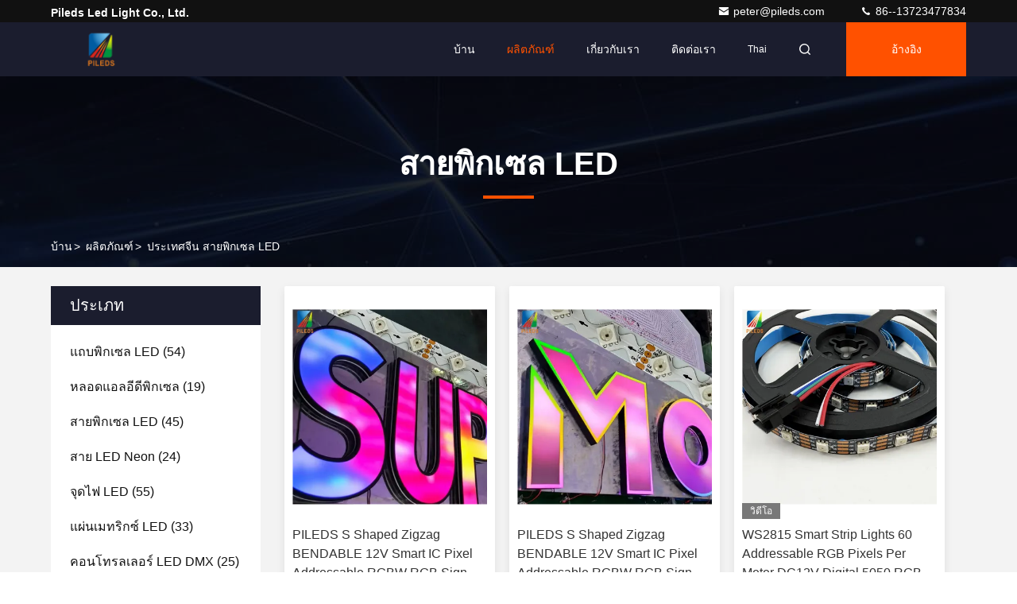

--- FILE ---
content_type: text/html
request_url: https://thai.pileds.com/supplier-4233447-led-pixel-strip
body_size: 29462
content:

<!DOCTYPE html>
<html lang="th">
<head>
	<meta charset="utf-8">
	<meta http-equiv="X-UA-Compatible" content="IE=edge">
	<meta name="viewport" content="width=device-width, initial-scale=1.0, maximum-scale=5.1">
    <title>สายพิกเซล LED โรงงาน, ซื้อคุณภาพดี สายพิกเซล LED ผลิตภัณฑ์ จากจีน</title>
    <meta name="keywords" content="ประเทศจีน สายพิกเซล LED, สายพิกเซล LED โรงงาน, ซื้อ สายพิกเซล LED, อย่างดี สายพิกเซล LED" />
    <meta name="description" content="ซื้อราคาต่ำ สายพิกเซล LED จาก สายพิกเซล LED โรงงาน, เราให้บริการที่มีคุณภาพดี สายพิกเซล LED จากจีน." />
     <link rel='preload'
					  href=/photo/pileds/sitetpl/style/commonV2.css?ver=1687746801 as='style'><link type='text/css' rel='stylesheet'
					  href=/photo/pileds/sitetpl/style/commonV2.css?ver=1687746801 media='all'><meta property="og:title" content="สายพิกเซล LED โรงงาน, ซื้อคุณภาพดี สายพิกเซล LED ผลิตภัณฑ์ จากจีน" />
<meta property="og:description" content="ซื้อราคาต่ำ สายพิกเซล LED จาก สายพิกเซล LED โรงงาน, เราให้บริการที่มีคุณภาพดี สายพิกเซล LED จากจีน." />
<meta property="og:type" content="product" />
<meta property="og:availability" content="instock" />
<meta property="og:site_name" content="Pileds Led Light Co., Ltd." />
<meta property="og:url" content="https://thai.pileds.com/supplier-4233447-led-pixel-strip" />
<meta property="og:image" content="https://thai.pileds.com/photo/pt209125202-pileds_s_shaped_zigzag_bendable_12v_smart_ic_pixel_addressable_rgbw_rgb_sign_letter_gs8208_rt1809_sk6813_ws2815_led_strip.jpg" />
<link rel="canonical" href="https://thai.pileds.com/supplier-4233447-led-pixel-strip" />
<link rel="stylesheet" type="text/css" href="/js/guidefirstcommon.css" />
<link rel="stylesheet" type="text/css" href="/js/guidecommon_99709.css" />
<style type="text/css">
/*<![CDATA[*/
.consent__cookie {position: fixed;top: 0;left: 0;width: 100%;height: 0%;z-index: 100000;}.consent__cookie_bg {position: fixed;top: 0;left: 0;width: 100%;height: 100%;background: #000;opacity: .6;display: none }.consent__cookie_rel {position: fixed;bottom:0;left: 0;width: 100%;background: #fff;display: -webkit-box;display: -ms-flexbox;display: flex;flex-wrap: wrap;padding: 24px 80px;-webkit-box-sizing: border-box;box-sizing: border-box;-webkit-box-pack: justify;-ms-flex-pack: justify;justify-content: space-between;-webkit-transition: all ease-in-out .3s;transition: all ease-in-out .3s }.consent__close {position: absolute;top: 20px;right: 20px;cursor: pointer }.consent__close svg {fill: #777 }.consent__close:hover svg {fill: #000 }.consent__cookie_box {flex: 1;word-break: break-word;}.consent__warm {color: #777;font-size: 16px;margin-bottom: 12px;line-height: 19px }.consent__title {color: #333;font-size: 20px;font-weight: 600;margin-bottom: 12px;line-height: 23px }.consent__itxt {color: #333;font-size: 14px;margin-bottom: 12px;display: -webkit-box;display: -ms-flexbox;display: flex;-webkit-box-align: center;-ms-flex-align: center;align-items: center }.consent__itxt i {display: -webkit-inline-box;display: -ms-inline-flexbox;display: inline-flex;width: 28px;height: 28px;border-radius: 50%;background: #e0f9e9;margin-right: 8px;-webkit-box-align: center;-ms-flex-align: center;align-items: center;-webkit-box-pack: center;-ms-flex-pack: center;justify-content: center }.consent__itxt svg {fill: #3ca860 }.consent__txt {color: #a6a6a6;font-size: 14px;margin-bottom: 8px;line-height: 17px }.consent__btns {display: -webkit-box;display: -ms-flexbox;display: flex;-webkit-box-orient: vertical;-webkit-box-direction: normal;-ms-flex-direction: column;flex-direction: column;-webkit-box-pack: center;-ms-flex-pack: center;justify-content: center;flex-shrink: 0;}.consent__btn {width: 280px;height: 40px;line-height: 40px;text-align: center;background: #3ca860;color: #fff;border-radius: 4px;margin: 8px 0;-webkit-box-sizing: border-box;box-sizing: border-box;cursor: pointer;font-size:14px}.consent__btn:hover {background: #00823b }.consent__btn.empty {color: #3ca860;border: 1px solid #3ca860;background: #fff }.consent__btn.empty:hover {background: #3ca860;color: #fff }.open .consent__cookie_bg {display: block }.open .consent__cookie_rel {bottom: 0 }@media (max-width: 760px) {.consent__btns {width: 100%;align-items: center;}.consent__cookie_rel {padding: 20px 24px }}.consent__cookie.open {display: block;}.consent__cookie {display: none;}
/*]]>*/
</style>
<style type="text/css">
/*<![CDATA[*/
@media only screen and (max-width:640px){.contact_now_dialog .content-wrap .desc{background-image:url(/images/cta_images/bg_s.png) !important}}.contact_now_dialog .content-wrap .content-wrap_header .cta-close{background-image:url(/images/cta_images/sprite.png) !important}.contact_now_dialog .content-wrap .desc{background-image:url(/images/cta_images/bg_l.png) !important}.contact_now_dialog .content-wrap .cta-btn i{background-image:url(/images/cta_images/sprite.png) !important}.contact_now_dialog .content-wrap .head-tip img{content:url(/images/cta_images/cta_contact_now.png) !important}.cusim{background-image:url(/images/imicon/im.svg) !important}.cuswa{background-image:url(/images/imicon/wa.png) !important}.cusall{background-image:url(/images/imicon/allchat.svg) !important}
/*]]>*/
</style>
<script type="text/javascript" src="/js/guidefirstcommon.js"></script>
<script type="text/javascript">
/*<![CDATA[*/
window.isvideotpl = 2;window.detailurl = '';
var colorUrl = '';var isShowGuide = 2;var showGuideColor = 0;var im_appid = 10003;var im_msg="Good day, what product are you looking for?";

var cta_cid = 306285;var use_defaulProductInfo = 1;var cta_pid = 0;var test_company = 0;var webim_domain = '';var company_type = 0;var cta_equipment = 'pc'; var setcookie = 'setwebimCookie(0,0,0)'; var whatsapplink = "https://wa.me/8613723477834?text=Hi%2C+Pileds+Led+Light+Co.%2C+Ltd.%2C+I%27m+interested+in+your+products."; function insertMeta(){var str = '<meta name="mobile-web-app-capable" content="yes" /><meta name="viewport" content="width=device-width, initial-scale=1.0" />';document.head.insertAdjacentHTML('beforeend',str);} var element = document.querySelector('a.footer_webim_a[href="/webim/webim_tab.html"]');if (element) {element.parentNode.removeChild(element);}

var colorUrl = '';
var aisearch = 0;
var selfUrl = '';
window.playerReportUrl='/vod/view_count/report';
var query_string = ["Products","Show",4233447];
var g_tp = '';
var customtplcolor = 99709;
var str_chat = 'สนุกสนาน';
				var str_call_now = 'โทรหาตอนนี้';
var str_chat_now = 'พูดคุยกันเดี๋ยวนี้';
var str_contact1 = 'หา ราคา ที่ ดี ที่สุด';var str_chat_lang='thai';var str_contact2 = 'รับราคา';var str_contact2 = 'ราคาที่ดีที่สุด';var str_contact = 'ติดต่อ';
window.predomainsub = "";
/*]]>*/
</script>
</head>
<body>
<img src="/logo.gif" style="display:none" alt="logo"/>
<a style="display: none!important;" title="Pileds Led Light Co., Ltd." class="float-inquiry" href="/contactnow.html" onclick='setinquiryCookie("{\"showproduct\":0,\"pid\":0,\"name\":\"\",\"source_url\":\"\",\"picurl\":\"\",\"propertyDetail\":[],\"username\":\"Mr. Peter\",\"viewTime\":\"\\u0e40\\u0e02\\u0e49\\u0e32\\u0e2a\\u0e39\\u0e48\\u0e23\\u0e30\\u0e1a\\u0e1a\\u0e25\\u0e48\\u0e32\\u0e2a\\u0e38\\u0e14 : 3 \\u0e0a\\u0e31\\u0e48\\u0e27\\u0e42\\u0e21\\u0e07 02 \\u0e19\\u0e32\\u0e17\\u0e35 \\u0e21\\u0e32\\u0e41\\u0e25\\u0e49\\u0e27\",\"subject\":\"\\u0e04\\u0e38\\u0e13\\u0e2a\\u0e32\\u0e21\\u0e32\\u0e23\\u0e16\\u0e2a\\u0e48\\u0e07\\u0e23\\u0e32\\u0e22\\u0e0a\\u0e37\\u0e48\\u0e2d\\u0e23\\u0e32\\u0e04\\u0e32\\u0e41\\u0e25\\u0e30\\u0e23\\u0e32\\u0e22\\u0e01\\u0e32\\u0e23\\u0e2a\\u0e34\\u0e19\\u0e04\\u0e49\\u0e32?\",\"countrycode\":\"\"}");'></a>
<script>
var originProductInfo = '';
var originProductInfo = {"showproduct":1,"pid":"41115389","name":"\u0e44\u0e1f LED \u0e2a\u0e32\u0e22\u0e44\u0e1f LED \u0e2a\u0e35\u0e2a\u0e2d\u0e07\u0e2a\u0e31\u0e0d\u0e25\u0e31\u0e01\u0e29\u0e13\u0e4c 60LED \/ M 60IC \/ M 60pixel \/ M Ws2815 Gs8208","source_url":"\/sale-41115389-dual-signal-dream-color-led-strip-lights-60led-m-60ic-m-60pixel-m-ws2815-gs8208.html","picurl":"\/photo\/pd160280223-dual_signal_dream_color_led_strip_lights_60led_m_60ic_m_60pixel_m_ws2815_gs8208.jpg","propertyDetail":[["\u0e0a\u0e37\u0e48\u0e2d\u0e2a\u0e34\u0e19\u0e04\u0e49\u0e32","GS8208 \u0e1e\u0e34\u0e01\u0e40\u0e0b\u0e25 12v 5m\/roll led strip ip67 UV led flexible strip \u0e2a\u0e32\u0e22\u0e44\u0e1f\u0e1f\u0e49\u0e32\u0e44\u0e1f\u0e1f\u0e49\u0e32\u0e44\u0e1f\u0e1f\u0e49\u0e32\u0e44\u0e1f\u0e1f\u0e49\u0e32\u0e44\u0e1f\u0e1f\u0e49\u0e32"],["\u0e02\u0e19\u0e32\u0e14","L5000*W10mm"],["\u0e1b\u0e23\u0e30\u0e40\u0e20\u0e17 LED","SMD5050"],["\u0e2d\u0e38\u0e13\u0e2b\u0e20\u0e39\u0e21\u0e34\u0e01\u0e32\u0e23\u0e17\u0e4d\u0e32\u0e07\u0e32\u0e19","-20\u2103~50\u2103"]],"company_name":null,"picurl_c":"\/photo\/pc160280223-dual_signal_dream_color_led_strip_lights_60led_m_60ic_m_60pixel_m_ws2815_gs8208.jpg","price":"discuss","username":"Sales  Manager","viewTime":"\u0e40\u0e02\u0e49\u0e32\u0e2a\u0e39\u0e48\u0e23\u0e30\u0e1a\u0e1a\u0e25\u0e48\u0e32\u0e2a\u0e38\u0e14 : 2 \u0e0a\u0e31\u0e48\u0e27\u0e42\u0e21\u0e07 02 \u0e19\u0e32\u0e17\u0e35 \u0e21\u0e32\u0e41\u0e25\u0e49\u0e27","subject":"","countrycode":""};
var save_url = "/contactsave.html";
var update_url = "/updateinquiry.html";
var productInfo = {};
var defaulProductInfo = {};
var myDate = new Date();
var curDate = myDate.getFullYear()+'-'+(parseInt(myDate.getMonth())+1)+'-'+myDate.getDate();
var message = '';
var default_pop = 1;
var leaveMessageDialog = document.getElementsByClassName('leave-message-dialog')[0]; // 获取弹层
var _$$ = function (dom) {
    return document.querySelectorAll(dom);
};
resInfo = originProductInfo;
resInfo['name'] = resInfo['name'] || '';
defaulProductInfo.pid = resInfo['pid'];
defaulProductInfo.productName = resInfo['name'] ?? '';
defaulProductInfo.productInfo = resInfo['propertyDetail'];
defaulProductInfo.productImg = resInfo['picurl_c'];
defaulProductInfo.subject = resInfo['subject'] ?? '';
defaulProductInfo.productImgAlt = resInfo['name'] ?? '';
var inquirypopup_tmp = 1;
var message = 'ที่รัก,'+'\r\n'+"ฉันสนใจ"+' '+trim(resInfo['name'])+", คุณช่วยส่งรายละเอียดเพิ่มเติมเช่นประเภทขนาด MOQ วัสดุ ฯลฯ"+'\r\n'+"ขอบคุณ!"+'\r\n'+"";
var message_1 = 'ที่รัก,'+'\r\n'+"ฉันสนใจ"+' '+trim(resInfo['name'])+", คุณช่วยส่งรายละเอียดเพิ่มเติมเช่นประเภทขนาด MOQ วัสดุ ฯลฯ"+'\r\n'+"ขอบคุณ!"+'\r\n'+"";
var message_2 = 'สวัสดี,'+'\r\n'+"ฉันกำลังมองหา"+' '+trim(resInfo['name'])+", กรุณาส่งราคาสเปคและรูปภาพให้ฉัน"+'\r\n'+"คำตอบที่รวดเร็วของคุณจะได้รับการชื่นชมอย่างมาก"+'\r\n'+"อย่าลังเลที่จะติดต่อฉันสำหรับข้อมูลเพิ่มเติม"+'\r\n'+"ขอบคุณมาก.";
var message_3 = 'สวัสดี,'+'\r\n'+trim(resInfo['name'])+' '+"ตรงตามความคาดหวังของฉัน"+'\r\n'+"โปรดให้ราคาที่ดีที่สุดและข้อมูลผลิตภัณฑ์อื่น ๆ แก่ฉัน"+'\r\n'+"อย่าลังเลที่จะติดต่อฉันทางอีเมลของฉัน"+'\r\n'+"ขอบคุณมาก.";

var message_4 = 'ที่รัก,'+'\r\n'+"ราคา FOB สำหรับไฟล์"+' '+trim(resInfo['name'])+'?'+'\r\n'+"ชื่อพอร์ตใดที่ใกล้ที่สุด"+'\r\n'+"โปรดตอบกลับฉันโดยเร็วที่สุดการแบ่งปันข้อมูลเพิ่มเติมจะดีกว่า"+'\r\n'+"ความนับถือ!";
var message_5 = 'สวัสดี,'+'\r\n'+"ฉันสนใจไฟล์"+' '+trim(resInfo['name'])+'.'+'\r\n'+"กรุณาส่งรายละเอียดผลิตภัณฑ์ของคุณมาให้ฉัน"+'\r\n'+"รอการตอบกลับอย่างรวดเร็วของคุณ"+'\r\n'+"อย่าลังเลที่จะติดต่อฉันทางไปรษณีย์"+'\r\n'+"ความนับถือ!";

var message_6 = 'ที่รัก,'+'\r\n'+"โปรดให้ข้อมูลเกี่ยวกับไฟล์"+' '+trim(resInfo['name'])+", เช่นประเภทขนาดวัสดุและราคาที่ดีที่สุด"+'\r\n'+"รอการตอบกลับอย่างรวดเร็วของคุณ"+'\r\n'+"ขอขอบคุณ!";
var message_7 = 'ที่รัก,'+'\r\n'+"คุณสามารถจัดหา"+' '+trim(resInfo['name'])+" "+'\r\n'+"อันดับแรกเราต้องการรายการราคาและรายละเอียดผลิตภัณฑ์บางอย่าง"+'\r\n'+"ฉันหวังว่าจะได้รับคำตอบโดยเร็วและหวังว่าจะได้รับความร่วมมือ"+'\r\n'+"ขอบคุณมาก.";
var message_8 = 'สวัสดี'+'\r\n'+"ฉันกำลังมองหา"+' '+trim(resInfo['name'])+", โปรดให้ข้อมูลผลิตภัณฑ์โดยละเอียดเพิ่มเติม"+'\r\n'+"ฉันหวังว่าจะได้รับคำตอบจากคุณ"+'\r\n'+"ขอขอบคุณ!";
var message_9 = 'สวัสดี,'+'\r\n'+"ของคุณ"+' '+trim(resInfo['name'])+" ตรงตามความต้องการของฉันเป็นอย่างดี"+'\r\n'+"กรุณาส่งราคาสเปคและรุ่นที่คล้ายกันมาให้ฉัน"+'\r\n'+"อย่าลังเลที่จะแชทกับฉัน"+'\r\n'+"ขอบคุณ!";
var message_10 = 'ที่รัก,'+'\r\n'+"ฉันต้องการทราบข้อมูลเพิ่มเติมเกี่ยวกับรายละเอียดและใบเสนอราคาของ"+' '+trim(resInfo['name'])+'.'+'\r\n'+"สามารถติดต่อฉันได้ทุกเวลา."+'\r\n'+"ความนับถือ!";

var r = getRandom(1,10);

defaulProductInfo.message = eval("message_"+r);
    defaulProductInfo.message = eval("message_"+r);
        var mytAjax = {

    post: function(url, data, fn) {
        var xhr = new XMLHttpRequest();
        xhr.open("POST", url, true);
        xhr.setRequestHeader("Content-Type", "application/x-www-form-urlencoded;charset=UTF-8");
        xhr.setRequestHeader("X-Requested-With", "XMLHttpRequest");
        xhr.setRequestHeader('Content-Type','text/plain;charset=UTF-8');
        xhr.onreadystatechange = function() {
            if(xhr.readyState == 4 && (xhr.status == 200 || xhr.status == 304)) {
                fn.call(this, xhr.responseText);
            }
        };
        xhr.send(data);
    },

    postform: function(url, data, fn) {
        var xhr = new XMLHttpRequest();
        xhr.open("POST", url, true);
        xhr.setRequestHeader("X-Requested-With", "XMLHttpRequest");
        xhr.onreadystatechange = function() {
            if(xhr.readyState == 4 && (xhr.status == 200 || xhr.status == 304)) {
                fn.call(this, xhr.responseText);
            }
        };
        xhr.send(data);
    }
};
/*window.onload = function(){
    leaveMessageDialog = document.getElementsByClassName('leave-message-dialog')[0];
    if (window.localStorage.recordDialogStatus=='undefined' || (window.localStorage.recordDialogStatus!='undefined' && window.localStorage.recordDialogStatus != curDate)) {
        setTimeout(function(){
            if(parseInt(inquirypopup_tmp%10) == 1){
                creatDialog(defaulProductInfo, 1);
            }
        }, 6000);
    }
};*/
function trim(str)
{
    str = str.replace(/(^\s*)/g,"");
    return str.replace(/(\s*$)/g,"");
};
function getRandom(m,n){
    var num = Math.floor(Math.random()*(m - n) + n);
    return num;
};
function strBtn(param) {

    var starattextarea = document.getElementById("textareamessage").value.length;
    var email = document.getElementById("startEmail").value;

    var default_tip = document.querySelectorAll(".watermark_container").length;
    if (20 < starattextarea && starattextarea < 3000) {
        if(default_tip>0){
            document.getElementById("textareamessage1").parentNode.parentNode.nextElementSibling.style.display = "none";
        }else{
            document.getElementById("textareamessage1").parentNode.nextElementSibling.style.display = "none";
        }

    } else {
        if(default_tip>0){
            document.getElementById("textareamessage1").parentNode.parentNode.nextElementSibling.style.display = "block";
        }else{
            document.getElementById("textareamessage1").parentNode.nextElementSibling.style.display = "block";
        }

        return;
    }

    // var re = /^([a-zA-Z0-9_-])+@([a-zA-Z0-9_-])+\.([a-zA-Z0-9_-])+/i;/*邮箱不区分大小写*/
    var re = /^[a-zA-Z0-9][\w-]*(\.?[\w-]+)*@[a-zA-Z0-9-]+(\.[a-zA-Z0-9]+)+$/i;
    if (!re.test(email)) {
        document.getElementById("startEmail").nextElementSibling.style.display = "block";
        return;
    } else {
        document.getElementById("startEmail").nextElementSibling.style.display = "none";
    }

    var subject = document.getElementById("pop_subject").value;
    var pid = document.getElementById("pop_pid").value;
    var message = document.getElementById("textareamessage").value;
    var sender_email = document.getElementById("startEmail").value;
    var tel = '';
    if (document.getElementById("tel0") != undefined && document.getElementById("tel0") != '')
        tel = document.getElementById("tel0").value;
    var form_serialize = '&tel='+tel;

    form_serialize = form_serialize.replace(/\+/g, "%2B");
    mytAjax.post(save_url,"pid="+pid+"&subject="+subject+"&email="+sender_email+"&message="+(message)+form_serialize,function(res){
        var mes = JSON.parse(res);
        if(mes.status == 200){
            var iid = mes.iid;
            document.getElementById("pop_iid").value = iid;
            document.getElementById("pop_uuid").value = mes.uuid;

            if(typeof gtag_report_conversion === "function"){
                gtag_report_conversion();//执行统计js代码
            }
            if(typeof fbq === "function"){
                fbq('track','Purchase');//执行统计js代码
            }
        }
    });
    for (var index = 0; index < document.querySelectorAll(".dialog-content-pql").length; index++) {
        document.querySelectorAll(".dialog-content-pql")[index].style.display = "none";
    };
    $('#idphonepql').val(tel);
    document.getElementById("dialog-content-pql-id").style.display = "block";
    ;
};
function twoBtnOk(param) {

    var selectgender = document.getElementById("Mr").innerHTML;
    var iid = document.getElementById("pop_iid").value;
    var sendername = document.getElementById("idnamepql").value;
    var senderphone = document.getElementById("idphonepql").value;
    var sendercname = document.getElementById("idcompanypql").value;
    var uuid = document.getElementById("pop_uuid").value;
    var gender = 2;
    if(selectgender == 'Mr.') gender = 0;
    if(selectgender == 'Mrs.') gender = 1;
    var pid = document.getElementById("pop_pid").value;
    var form_serialize = '';

        form_serialize = form_serialize.replace(/\+/g, "%2B");

    mytAjax.post(update_url,"iid="+iid+"&gender="+gender+"&uuid="+uuid+"&name="+(sendername)+"&tel="+(senderphone)+"&company="+(sendercname)+form_serialize,function(res){});

    for (var index = 0; index < document.querySelectorAll(".dialog-content-pql").length; index++) {
        document.querySelectorAll(".dialog-content-pql")[index].style.display = "none";
    };
    document.getElementById("dialog-content-pql-ok").style.display = "block";

};
function toCheckMust(name) {
    $('#'+name+'error').hide();
}
function handClidk(param) {
    var starattextarea = document.getElementById("textareamessage1").value.length;
    var email = document.getElementById("startEmail1").value;
    var default_tip = document.querySelectorAll(".watermark_container").length;
    if (20 < starattextarea && starattextarea < 3000) {
        if(default_tip>0){
            document.getElementById("textareamessage1").parentNode.parentNode.nextElementSibling.style.display = "none";
        }else{
            document.getElementById("textareamessage1").parentNode.nextElementSibling.style.display = "none";
        }

    } else {
        if(default_tip>0){
            document.getElementById("textareamessage1").parentNode.parentNode.nextElementSibling.style.display = "block";
        }else{
            document.getElementById("textareamessage1").parentNode.nextElementSibling.style.display = "block";
        }

        return;
    }

    // var re = /^([a-zA-Z0-9_-])+@([a-zA-Z0-9_-])+\.([a-zA-Z0-9_-])+/i;
    var re = /^[a-zA-Z0-9][\w-]*(\.?[\w-]+)*@[a-zA-Z0-9-]+(\.[a-zA-Z0-9]+)+$/i;
    if (!re.test(email)) {
        document.getElementById("startEmail1").nextElementSibling.style.display = "block";
        return;
    } else {
        document.getElementById("startEmail1").nextElementSibling.style.display = "none";
    }

    var subject = document.getElementById("pop_subject").value;
    var pid = document.getElementById("pop_pid").value;
    var message = document.getElementById("textareamessage1").value;
    var sender_email = document.getElementById("startEmail1").value;
    var form_serialize = tel = '';
    if (document.getElementById("tel1") != undefined && document.getElementById("tel1") != '')
        tel = document.getElementById("tel1").value;
        mytAjax.post(save_url,"email="+sender_email+"&tel="+tel+"&pid="+pid+"&message="+message+"&subject="+subject+form_serialize,function(res){

        var mes = JSON.parse(res);
        if(mes.status == 200){
            var iid = mes.iid;
            document.getElementById("pop_iid").value = iid;
            document.getElementById("pop_uuid").value = mes.uuid;
            if(typeof gtag_report_conversion === "function"){
                gtag_report_conversion();//执行统计js代码
            }
        }

    });
    for (var index = 0; index < document.querySelectorAll(".dialog-content-pql").length; index++) {
        document.querySelectorAll(".dialog-content-pql")[index].style.display = "none";
    };
    $('#idphonepql').val(tel);
    document.getElementById("dialog-content-pql-id").style.display = "block";

};
window.addEventListener('load', function () {
    $('.checkbox-wrap label').each(function(){
        if($(this).find('input').prop('checked')){
            $(this).addClass('on')
        }else {
            $(this).removeClass('on')
        }
    })
    $(document).on('click', '.checkbox-wrap label' , function(ev){
        if (ev.target.tagName.toUpperCase() != 'INPUT') {
            $(this).toggleClass('on')
        }
    })
})

function hand_video(pdata) {
    data = JSON.parse(pdata);
    productInfo.productName = data.productName;
    productInfo.productInfo = data.productInfo;
    productInfo.productImg = data.productImg;
    productInfo.subject = data.subject;

    var message = 'ที่รัก,'+'\r\n'+"ฉันสนใจ"+' '+trim(data.productName)+", คุณช่วยส่งรายละเอียดเพิ่มเติมเช่นประเภทขนาดปริมาณวัสดุ ฯลฯ ให้ฉันได้ไหม"+'\r\n'+"ขอบคุณ!"+'\r\n'+"";

    var message = 'ที่รัก,'+'\r\n'+"ฉันสนใจ"+' '+trim(data.productName)+", คุณช่วยส่งรายละเอียดเพิ่มเติมเช่นประเภทขนาด MOQ วัสดุ ฯลฯ"+'\r\n'+"ขอบคุณ!"+'\r\n'+"";
    var message_1 = 'ที่รัก,'+'\r\n'+"ฉันสนใจ"+' '+trim(data.productName)+", คุณช่วยส่งรายละเอียดเพิ่มเติมเช่นประเภทขนาด MOQ วัสดุ ฯลฯ"+'\r\n'+"ขอบคุณ!"+'\r\n'+"";
    var message_2 = 'สวัสดี,'+'\r\n'+"ฉันกำลังมองหา"+' '+trim(data.productName)+", กรุณาส่งราคาสเปคและรูปภาพให้ฉัน"+'\r\n'+"คำตอบที่รวดเร็วของคุณจะได้รับการชื่นชมอย่างมาก"+'\r\n'+"อย่าลังเลที่จะติดต่อฉันสำหรับข้อมูลเพิ่มเติม"+'\r\n'+"ขอบคุณมาก.";
    var message_3 = 'สวัสดี,'+'\r\n'+trim(data.productName)+' '+"ตรงตามความคาดหวังของฉัน"+'\r\n'+"โปรดให้ราคาที่ดีที่สุดและข้อมูลผลิตภัณฑ์อื่น ๆ แก่ฉัน"+'\r\n'+"อย่าลังเลที่จะติดต่อฉันทางอีเมลของฉัน"+'\r\n'+"ขอบคุณมาก.";

    var message_4 = 'ที่รัก,'+'\r\n'+"ราคา FOB สำหรับไฟล์"+' '+trim(data.productName)+'?'+'\r\n'+"ชื่อพอร์ตใดที่ใกล้ที่สุด"+'\r\n'+"โปรดตอบกลับฉันโดยเร็วที่สุดการแบ่งปันข้อมูลเพิ่มเติมจะดีกว่า"+'\r\n'+"ความนับถือ!";
    var message_5 = 'สวัสดี,'+'\r\n'+"ฉันสนใจไฟล์"+' '+trim(data.productName)+'.'+'\r\n'+"กรุณาส่งรายละเอียดผลิตภัณฑ์ของคุณมาให้ฉัน"+'\r\n'+"รอการตอบกลับอย่างรวดเร็วของคุณ"+'\r\n'+"อย่าลังเลที่จะติดต่อฉันทางไปรษณีย์"+'\r\n'+"ความนับถือ!";

    var message_6 = 'ที่รัก,'+'\r\n'+"โปรดให้ข้อมูลเกี่ยวกับไฟล์"+' '+trim(data.productName)+", เช่นประเภทขนาดวัสดุและราคาที่ดีที่สุด"+'\r\n'+"รอการตอบกลับอย่างรวดเร็วของคุณ"+'\r\n'+"ขอขอบคุณ!";
    var message_7 = 'ที่รัก,'+'\r\n'+"คุณสามารถจัดหา"+' '+trim(data.productName)+" "+'\r\n'+"อันดับแรกเราต้องการรายการราคาและรายละเอียดผลิตภัณฑ์บางอย่าง"+'\r\n'+"ฉันหวังว่าจะได้รับคำตอบโดยเร็วและหวังว่าจะได้รับความร่วมมือ"+'\r\n'+"ขอบคุณมาก.";
    var message_8 = 'สวัสดี'+'\r\n'+"ฉันกำลังมองหา"+' '+trim(data.productName)+", โปรดให้ข้อมูลผลิตภัณฑ์โดยละเอียดเพิ่มเติม"+'\r\n'+"ฉันหวังว่าจะได้รับคำตอบจากคุณ"+'\r\n'+"ขอขอบคุณ!";
    var message_9 = 'สวัสดี,'+'\r\n'+"ของคุณ"+' '+trim(data.productName)+" ตรงตามความต้องการของฉันเป็นอย่างดี"+'\r\n'+"กรุณาส่งราคาสเปคและรุ่นที่คล้ายกันมาให้ฉัน"+'\r\n'+"อย่าลังเลที่จะแชทกับฉัน"+'\r\n'+"ขอบคุณ!";
    var message_10 = 'ที่รัก,'+'\r\n'+"ฉันต้องการทราบข้อมูลเพิ่มเติมเกี่ยวกับรายละเอียดและใบเสนอราคาของ"+' '+trim(data.productName)+'.'+'\r\n'+"สามารถติดต่อฉันได้ทุกเวลา."+'\r\n'+"ความนับถือ!";

    var r = getRandom(1,10);

    productInfo.message = eval("message_"+r);
            if(parseInt(inquirypopup_tmp/10) == 1){
        productInfo.message = "";
    }
    productInfo.pid = data.pid;
    creatDialog(productInfo, 2);
};

function handDialog(pdata) {
    data = JSON.parse(pdata);
    productInfo.productName = data.productName;
    productInfo.productInfo = data.productInfo;
    productInfo.productImg = data.productImg;
    productInfo.subject = data.subject;

    var message = 'ที่รัก,'+'\r\n'+"ฉันสนใจ"+' '+trim(data.productName)+", คุณช่วยส่งรายละเอียดเพิ่มเติมเช่นประเภทขนาดปริมาณวัสดุ ฯลฯ ให้ฉันได้ไหม"+'\r\n'+"ขอบคุณ!"+'\r\n'+"";

    var message = 'ที่รัก,'+'\r\n'+"ฉันสนใจ"+' '+trim(data.productName)+", คุณช่วยส่งรายละเอียดเพิ่มเติมเช่นประเภทขนาด MOQ วัสดุ ฯลฯ"+'\r\n'+"ขอบคุณ!"+'\r\n'+"";
    var message_1 = 'ที่รัก,'+'\r\n'+"ฉันสนใจ"+' '+trim(data.productName)+", คุณช่วยส่งรายละเอียดเพิ่มเติมเช่นประเภทขนาด MOQ วัสดุ ฯลฯ"+'\r\n'+"ขอบคุณ!"+'\r\n'+"";
    var message_2 = 'สวัสดี,'+'\r\n'+"ฉันกำลังมองหา"+' '+trim(data.productName)+", กรุณาส่งราคาสเปคและรูปภาพให้ฉัน"+'\r\n'+"คำตอบที่รวดเร็วของคุณจะได้รับการชื่นชมอย่างมาก"+'\r\n'+"อย่าลังเลที่จะติดต่อฉันสำหรับข้อมูลเพิ่มเติม"+'\r\n'+"ขอบคุณมาก.";
    var message_3 = 'สวัสดี,'+'\r\n'+trim(data.productName)+' '+"ตรงตามความคาดหวังของฉัน"+'\r\n'+"โปรดให้ราคาที่ดีที่สุดและข้อมูลผลิตภัณฑ์อื่น ๆ แก่ฉัน"+'\r\n'+"อย่าลังเลที่จะติดต่อฉันทางอีเมลของฉัน"+'\r\n'+"ขอบคุณมาก.";

    var message_4 = 'ที่รัก,'+'\r\n'+"ราคา FOB สำหรับไฟล์"+' '+trim(data.productName)+'?'+'\r\n'+"ชื่อพอร์ตใดที่ใกล้ที่สุด"+'\r\n'+"โปรดตอบกลับฉันโดยเร็วที่สุดการแบ่งปันข้อมูลเพิ่มเติมจะดีกว่า"+'\r\n'+"ความนับถือ!";
    var message_5 = 'สวัสดี,'+'\r\n'+"ฉันสนใจไฟล์"+' '+trim(data.productName)+'.'+'\r\n'+"กรุณาส่งรายละเอียดผลิตภัณฑ์ของคุณมาให้ฉัน"+'\r\n'+"รอการตอบกลับอย่างรวดเร็วของคุณ"+'\r\n'+"อย่าลังเลที่จะติดต่อฉันทางไปรษณีย์"+'\r\n'+"ความนับถือ!";

    var message_6 = 'ที่รัก,'+'\r\n'+"โปรดให้ข้อมูลเกี่ยวกับไฟล์"+' '+trim(data.productName)+", เช่นประเภทขนาดวัสดุและราคาที่ดีที่สุด"+'\r\n'+"รอการตอบกลับอย่างรวดเร็วของคุณ"+'\r\n'+"ขอขอบคุณ!";
    var message_7 = 'ที่รัก,'+'\r\n'+"คุณสามารถจัดหา"+' '+trim(data.productName)+" "+'\r\n'+"อันดับแรกเราต้องการรายการราคาและรายละเอียดผลิตภัณฑ์บางอย่าง"+'\r\n'+"ฉันหวังว่าจะได้รับคำตอบโดยเร็วและหวังว่าจะได้รับความร่วมมือ"+'\r\n'+"ขอบคุณมาก.";
    var message_8 = 'สวัสดี'+'\r\n'+"ฉันกำลังมองหา"+' '+trim(data.productName)+", โปรดให้ข้อมูลผลิตภัณฑ์โดยละเอียดเพิ่มเติม"+'\r\n'+"ฉันหวังว่าจะได้รับคำตอบจากคุณ"+'\r\n'+"ขอขอบคุณ!";
    var message_9 = 'สวัสดี,'+'\r\n'+"ของคุณ"+' '+trim(data.productName)+" ตรงตามความต้องการของฉันเป็นอย่างดี"+'\r\n'+"กรุณาส่งราคาสเปคและรุ่นที่คล้ายกันมาให้ฉัน"+'\r\n'+"อย่าลังเลที่จะแชทกับฉัน"+'\r\n'+"ขอบคุณ!";
    var message_10 = 'ที่รัก,'+'\r\n'+"ฉันต้องการทราบข้อมูลเพิ่มเติมเกี่ยวกับรายละเอียดและใบเสนอราคาของ"+' '+trim(data.productName)+'.'+'\r\n'+"สามารถติดต่อฉันได้ทุกเวลา."+'\r\n'+"ความนับถือ!";

    var r = getRandom(1,10);
    productInfo.message = eval("message_"+r);
            if(parseInt(inquirypopup_tmp/10) == 1){
        productInfo.message = "";
    }
    productInfo.pid = data.pid;
    creatDialog(productInfo, 2);
};

function closepql(param) {

    leaveMessageDialog.style.display = 'none';
};

function closepql2(param) {

    for (var index = 0; index < document.querySelectorAll(".dialog-content-pql").length; index++) {
        document.querySelectorAll(".dialog-content-pql")[index].style.display = "none";
    };
    document.getElementById("dialog-content-pql-ok").style.display = "block";
};

function decodeHtmlEntities(str) {
    var tempElement = document.createElement('div');
    tempElement.innerHTML = str;
    return tempElement.textContent || tempElement.innerText || '';
}

function initProduct(productInfo,type){

    productInfo.productName = decodeHtmlEntities(productInfo.productName);
    productInfo.message = decodeHtmlEntities(productInfo.message);

    leaveMessageDialog = document.getElementsByClassName('leave-message-dialog')[0];
    leaveMessageDialog.style.display = "block";
    if(type == 3){
        var popinquiryemail = document.getElementById("popinquiryemail").value;
        _$$("#startEmail1")[0].value = popinquiryemail;
    }else{
        _$$("#startEmail1")[0].value = "";
    }
    _$$("#startEmail")[0].value = "";
    _$$("#idnamepql")[0].value = "";
    _$$("#idphonepql")[0].value = "";
    _$$("#idcompanypql")[0].value = "";

    _$$("#pop_pid")[0].value = productInfo.pid;
    _$$("#pop_subject")[0].value = productInfo.subject;
    
    if(parseInt(inquirypopup_tmp/10) == 1){
        productInfo.message = "";
    }

    _$$("#textareamessage1")[0].value = productInfo.message;
    _$$("#textareamessage")[0].value = productInfo.message;

    _$$("#dialog-content-pql-id .titlep")[0].innerHTML = productInfo.productName;
    _$$("#dialog-content-pql-id img")[0].setAttribute("src", productInfo.productImg);
    _$$("#dialog-content-pql-id img")[0].setAttribute("alt", productInfo.productImgAlt);

    _$$("#dialog-content-pql-id-hand img")[0].setAttribute("src", productInfo.productImg);
    _$$("#dialog-content-pql-id-hand img")[0].setAttribute("alt", productInfo.productImgAlt);
    _$$("#dialog-content-pql-id-hand .titlep")[0].innerHTML = productInfo.productName;

    if (productInfo.productInfo.length > 0) {
        var ul2, ul;
        ul = document.createElement("ul");
        for (var index = 0; index < productInfo.productInfo.length; index++) {
            var el = productInfo.productInfo[index];
            var li = document.createElement("li");
            var span1 = document.createElement("span");
            span1.innerHTML = el[0] + ":";
            var span2 = document.createElement("span");
            span2.innerHTML = el[1];
            li.appendChild(span1);
            li.appendChild(span2);
            ul.appendChild(li);

        }
        ul2 = ul.cloneNode(true);
        if (type === 1) {
            _$$("#dialog-content-pql-id .left")[0].replaceChild(ul, _$$("#dialog-content-pql-id .left ul")[0]);
        } else {
            _$$("#dialog-content-pql-id-hand .left")[0].replaceChild(ul2, _$$("#dialog-content-pql-id-hand .left ul")[0]);
            _$$("#dialog-content-pql-id .left")[0].replaceChild(ul, _$$("#dialog-content-pql-id .left ul")[0]);
        }
    };
    for (var index = 0; index < _$$("#dialog-content-pql-id .right ul li").length; index++) {
        _$$("#dialog-content-pql-id .right ul li")[index].addEventListener("click", function (params) {
            _$$("#dialog-content-pql-id .right #Mr")[0].innerHTML = this.innerHTML
        }, false)

    };

};
function closeInquiryCreateDialog() {
    document.getElementById("xuanpan_dialog_box_pql").style.display = "none";
};
function showInquiryCreateDialog() {
    document.getElementById("xuanpan_dialog_box_pql").style.display = "block";
};
function submitPopInquiry(){
    var message = document.getElementById("inquiry_message").value;
    var email = document.getElementById("inquiry_email").value;
    var subject = defaulProductInfo.subject;
    var pid = defaulProductInfo.pid;
    if (email === undefined) {
        showInquiryCreateDialog();
        document.getElementById("inquiry_email").style.border = "1px solid red";
        return false;
    };
    if (message === undefined) {
        showInquiryCreateDialog();
        document.getElementById("inquiry_message").style.border = "1px solid red";
        return false;
    };
    if (email.search(/^\w+((-\w+)|(\.\w+))*\@[A-Za-z0-9]+((\.|-)[A-Za-z0-9]+)*\.[A-Za-z0-9]+$/) == -1) {
        document.getElementById("inquiry_email").style.border= "1px solid red";
        showInquiryCreateDialog();
        return false;
    } else {
        document.getElementById("inquiry_email").style.border= "";
    };
    if (message.length < 20 || message.length >3000) {
        showInquiryCreateDialog();
        document.getElementById("inquiry_message").style.border = "1px solid red";
        return false;
    } else {
        document.getElementById("inquiry_message").style.border = "";
    };
    var tel = '';
    if (document.getElementById("tel") != undefined && document.getElementById("tel") != '')
        tel = document.getElementById("tel").value;

    mytAjax.post(save_url,"pid="+pid+"&subject="+subject+"&email="+email+"&message="+(message)+'&tel='+tel,function(res){
        var mes = JSON.parse(res);
        if(mes.status == 200){
            var iid = mes.iid;
            document.getElementById("pop_iid").value = iid;
            document.getElementById("pop_uuid").value = mes.uuid;

        }
    });
    initProduct(defaulProductInfo);
    for (var index = 0; index < document.querySelectorAll(".dialog-content-pql").length; index++) {
        document.querySelectorAll(".dialog-content-pql")[index].style.display = "none";
    };
    $('#idphonepql').val(tel);
    document.getElementById("dialog-content-pql-id").style.display = "block";

};

//带附件上传
function submitPopInquiryfile(email_id,message_id,check_sort,name_id,phone_id,company_id,attachments){

    if(typeof(check_sort) == 'undefined'){
        check_sort = 0;
    }
    var message = document.getElementById(message_id).value;
    var email = document.getElementById(email_id).value;
    var attachments = document.getElementById(attachments).value;
    if(typeof(name_id) !== 'undefined' && name_id != ""){
        var name  = document.getElementById(name_id).value;
    }
    if(typeof(phone_id) !== 'undefined' && phone_id != ""){
        var phone = document.getElementById(phone_id).value;
    }
    if(typeof(company_id) !== 'undefined' && company_id != ""){
        var company = document.getElementById(company_id).value;
    }
    var subject = defaulProductInfo.subject;
    var pid = defaulProductInfo.pid;

    if(check_sort == 0){
        if (email === undefined) {
            showInquiryCreateDialog();
            document.getElementById(email_id).style.border = "1px solid red";
            return false;
        };
        if (message === undefined) {
            showInquiryCreateDialog();
            document.getElementById(message_id).style.border = "1px solid red";
            return false;
        };

        if (email.search(/^\w+((-\w+)|(\.\w+))*\@[A-Za-z0-9]+((\.|-)[A-Za-z0-9]+)*\.[A-Za-z0-9]+$/) == -1) {
            document.getElementById(email_id).style.border= "1px solid red";
            showInquiryCreateDialog();
            return false;
        } else {
            document.getElementById(email_id).style.border= "";
        };
        if (message.length < 20 || message.length >3000) {
            showInquiryCreateDialog();
            document.getElementById(message_id).style.border = "1px solid red";
            return false;
        } else {
            document.getElementById(message_id).style.border = "";
        };
    }else{

        if (message === undefined) {
            showInquiryCreateDialog();
            document.getElementById(message_id).style.border = "1px solid red";
            return false;
        };

        if (email === undefined) {
            showInquiryCreateDialog();
            document.getElementById(email_id).style.border = "1px solid red";
            return false;
        };

        if (message.length < 20 || message.length >3000) {
            showInquiryCreateDialog();
            document.getElementById(message_id).style.border = "1px solid red";
            return false;
        } else {
            document.getElementById(message_id).style.border = "";
        };

        if (email.search(/^\w+((-\w+)|(\.\w+))*\@[A-Za-z0-9]+((\.|-)[A-Za-z0-9]+)*\.[A-Za-z0-9]+$/) == -1) {
            document.getElementById(email_id).style.border= "1px solid red";
            showInquiryCreateDialog();
            return false;
        } else {
            document.getElementById(email_id).style.border= "";
        };

    };

    mytAjax.post(save_url,"pid="+pid+"&subject="+subject+"&email="+email+"&message="+message+"&company="+company+"&attachments="+attachments,function(res){
        var mes = JSON.parse(res);
        if(mes.status == 200){
            var iid = mes.iid;
            document.getElementById("pop_iid").value = iid;
            document.getElementById("pop_uuid").value = mes.uuid;

            if(typeof gtag_report_conversion === "function"){
                gtag_report_conversion();//执行统计js代码
            }
            if(typeof fbq === "function"){
                fbq('track','Purchase');//执行统计js代码
            }
        }
    });
    initProduct(defaulProductInfo);

    if(name !== undefined && name != ""){
        _$$("#idnamepql")[0].value = name;
    }

    if(phone !== undefined && phone != ""){
        _$$("#idphonepql")[0].value = phone;
    }

    if(company !== undefined && company != ""){
        _$$("#idcompanypql")[0].value = company;
    }

    for (var index = 0; index < document.querySelectorAll(".dialog-content-pql").length; index++) {
        document.querySelectorAll(".dialog-content-pql")[index].style.display = "none";
    };
    document.getElementById("dialog-content-pql-id").style.display = "block";

};
function submitPopInquiryByParam(email_id,message_id,check_sort,name_id,phone_id,company_id){

    if(typeof(check_sort) == 'undefined'){
        check_sort = 0;
    }

    var senderphone = '';
    var message = document.getElementById(message_id).value;
    var email = document.getElementById(email_id).value;
    if(typeof(name_id) !== 'undefined' && name_id != ""){
        var name  = document.getElementById(name_id).value;
    }
    if(typeof(phone_id) !== 'undefined' && phone_id != ""){
        var phone = document.getElementById(phone_id).value;
        senderphone = phone;
    }
    if(typeof(company_id) !== 'undefined' && company_id != ""){
        var company = document.getElementById(company_id).value;
    }
    var subject = defaulProductInfo.subject;
    var pid = defaulProductInfo.pid;

    if(check_sort == 0){
        if (email === undefined) {
            showInquiryCreateDialog();
            document.getElementById(email_id).style.border = "1px solid red";
            return false;
        };
        if (message === undefined) {
            showInquiryCreateDialog();
            document.getElementById(message_id).style.border = "1px solid red";
            return false;
        };

        if (email.search(/^\w+((-\w+)|(\.\w+))*\@[A-Za-z0-9]+((\.|-)[A-Za-z0-9]+)*\.[A-Za-z0-9]+$/) == -1) {
            document.getElementById(email_id).style.border= "1px solid red";
            showInquiryCreateDialog();
            return false;
        } else {
            document.getElementById(email_id).style.border= "";
        };
        if (message.length < 20 || message.length >3000) {
            showInquiryCreateDialog();
            document.getElementById(message_id).style.border = "1px solid red";
            return false;
        } else {
            document.getElementById(message_id).style.border = "";
        };
    }else{

        if (message === undefined) {
            showInquiryCreateDialog();
            document.getElementById(message_id).style.border = "1px solid red";
            return false;
        };

        if (email === undefined) {
            showInquiryCreateDialog();
            document.getElementById(email_id).style.border = "1px solid red";
            return false;
        };

        if (message.length < 20 || message.length >3000) {
            showInquiryCreateDialog();
            document.getElementById(message_id).style.border = "1px solid red";
            return false;
        } else {
            document.getElementById(message_id).style.border = "";
        };

        if (email.search(/^\w+((-\w+)|(\.\w+))*\@[A-Za-z0-9]+((\.|-)[A-Za-z0-9]+)*\.[A-Za-z0-9]+$/) == -1) {
            document.getElementById(email_id).style.border= "1px solid red";
            showInquiryCreateDialog();
            return false;
        } else {
            document.getElementById(email_id).style.border= "";
        };

    };

    var productsku = "";
    if($("#product_sku").length > 0){
        productsku = $("#product_sku").html();
    }

    mytAjax.post(save_url,"tel="+senderphone+"&pid="+pid+"&subject="+subject+"&email="+email+"&message="+message+"&messagesku="+encodeURI(productsku),function(res){
        var mes = JSON.parse(res);
        if(mes.status == 200){
            var iid = mes.iid;
            document.getElementById("pop_iid").value = iid;
            document.getElementById("pop_uuid").value = mes.uuid;

            if(typeof gtag_report_conversion === "function"){
                gtag_report_conversion();//执行统计js代码
            }
            if(typeof fbq === "function"){
                fbq('track','Purchase');//执行统计js代码
            }
        }
    });
    initProduct(defaulProductInfo);

    if(name !== undefined && name != ""){
        _$$("#idnamepql")[0].value = name;
    }

    if(phone !== undefined && phone != ""){
        _$$("#idphonepql")[0].value = phone;
    }

    if(company !== undefined && company != ""){
        _$$("#idcompanypql")[0].value = company;
    }

    for (var index = 0; index < document.querySelectorAll(".dialog-content-pql").length; index++) {
        document.querySelectorAll(".dialog-content-pql")[index].style.display = "none";

    };
    document.getElementById("dialog-content-pql-id").style.display = "block";

};

function creat_videoDialog(productInfo, type) {

    if(type == 1){
        if(default_pop != 1){
            return false;
        }
        window.localStorage.recordDialogStatus = curDate;
    }else{
        default_pop = 0;
    }
    initProduct(productInfo, type);
    if (type === 1) {
        // 自动弹出
        for (var index = 0; index < document.querySelectorAll(".dialog-content-pql").length; index++) {

            document.querySelectorAll(".dialog-content-pql")[index].style.display = "none";
        };
        document.getElementById("dialog-content-pql").style.display = "block";
    } else {
        // 手动弹出
        for (var index = 0; index < document.querySelectorAll(".dialog-content-pql").length; index++) {
            document.querySelectorAll(".dialog-content-pql")[index].style.display = "none";
        };
        document.getElementById("dialog-content-pql-id-hand").style.display = "block";
    }
}

function creatDialog(productInfo, type) {

    if(type == 1){
        if(default_pop != 1){
            return false;
        }
        window.localStorage.recordDialogStatus = curDate;
    }else{
        default_pop = 0;
    }
    initProduct(productInfo, type);
    if (type === 1) {
        // 自动弹出
        for (var index = 0; index < document.querySelectorAll(".dialog-content-pql").length; index++) {

            document.querySelectorAll(".dialog-content-pql")[index].style.display = "none";
        };
        document.getElementById("dialog-content-pql").style.display = "block";
    } else {
        // 手动弹出
        for (var index = 0; index < document.querySelectorAll(".dialog-content-pql").length; index++) {
            document.querySelectorAll(".dialog-content-pql")[index].style.display = "none";
        };
        document.getElementById("dialog-content-pql-id-hand").style.display = "block";
    }
}

//带邮箱信息打开询盘框 emailtype=1表示带入邮箱
function openDialog(emailtype){
    var type = 2;//不带入邮箱，手动弹出
    if(emailtype == 1){
        var popinquiryemail = document.getElementById("popinquiryemail").value;
        // var re = /^([a-zA-Z0-9_-])+@([a-zA-Z0-9_-])+\.([a-zA-Z0-9_-])+/i;
        var re = /^[a-zA-Z0-9][\w-]*(\.?[\w-]+)*@[a-zA-Z0-9-]+(\.[a-zA-Z0-9]+)+$/i;
        if (!re.test(popinquiryemail)) {
            //前端提示样式;
            showInquiryCreateDialog();
            document.getElementById("popinquiryemail").style.border = "1px solid red";
            return false;
        } else {
            //前端提示样式;
        }
        var type = 3;
    }
    creatDialog(defaulProductInfo,type);
}

//上传附件
function inquiryUploadFile(){
    var fileObj = document.querySelector("#fileId").files[0];
    //构建表单数据
    var formData = new FormData();
    var filesize = fileObj.size;
    if(filesize > 10485760 || filesize == 0) {
        document.getElementById("filetips").style.display = "block";
        return false;
    }else {
        document.getElementById("filetips").style.display = "none";
    }
    formData.append('popinquiryfile', fileObj);
    document.getElementById("quotefileform").reset();
    var save_url = "/inquiryuploadfile.html";
    mytAjax.postform(save_url,formData,function(res){
        var mes = JSON.parse(res);
        if(mes.status == 200){
            document.getElementById("uploader-file-info").innerHTML = document.getElementById("uploader-file-info").innerHTML + "<span class=op>"+mes.attfile.name+"<a class=delatt id=att"+mes.attfile.id+" onclick=delatt("+mes.attfile.id+");>Delete</a></span>";
            var nowattachs = document.getElementById("attachments").value;
            if( nowattachs !== ""){
                var attachs = JSON.parse(nowattachs);
                attachs[mes.attfile.id] = mes.attfile;
            }else{
                var attachs = {};
                attachs[mes.attfile.id] = mes.attfile;
            }
            document.getElementById("attachments").value = JSON.stringify(attachs);
        }
    });
}
//附件删除
function delatt(attid)
{
    var nowattachs = document.getElementById("attachments").value;
    if( nowattachs !== ""){
        var attachs = JSON.parse(nowattachs);
        if(attachs[attid] == ""){
            return false;
        }
        var formData = new FormData();
        var delfile = attachs[attid]['filename'];
        var save_url = "/inquirydelfile.html";
        if(delfile != "") {
            formData.append('delfile', delfile);
            mytAjax.postform(save_url, formData, function (res) {
                if(res !== "") {
                    var mes = JSON.parse(res);
                    if (mes.status == 200) {
                        delete attachs[attid];
                        document.getElementById("attachments").value = JSON.stringify(attachs);
                        var s = document.getElementById("att"+attid);
                        s.parentNode.remove();
                    }
                }
            });
        }
    }else{
        return false;
    }
}

</script>
<div class="leave-message-dialog" style="display: none">
<style>
    .leave-message-dialog .close:before, .leave-message-dialog .close:after{
        content:initial;
    }
</style>
<div class="dialog-content-pql" id="dialog-content-pql" style="display: none">
    <span class="close" onclick="closepql()"><img src="/images/close.png" alt="close"></span>
    <div class="title">
        <p class="firstp-pql">ฝากข้อความ</p>
        <p class="lastp-pql">เราจะโทรกลับหาคุณเร็ว ๆ นี้!</p>
    </div>
    <div class="form">
        <div class="textarea">
            <textarea style='font-family: robot;'  name="" id="textareamessage" cols="30" rows="10" style="margin-bottom:14px;width:100%"
                placeholder="กรุณากรอกรายละเอียดคำถามของคุณ"></textarea>
        </div>
        <p class="error-pql"> <span class="icon-pql"><img src="/images/error.png" alt="Pileds Led Light Co., Ltd."></span> ข้อความของคุณจะต้องอยู่ระหว่าง 20-3,000 ตัวอักษร!</p>
        <input id="startEmail" type="text" placeholder="กรอกอีเมล์ของคุณ" onkeydown="if(event.keyCode === 13){ strBtn();}">
        <p class="error-pql"><span class="icon-pql"><img src="/images/error.png" alt="Pileds Led Light Co., Ltd."></span> กรุณาตรวจสอบอีเมลของคุณ! </p>
                <div class="operations">
            <div class='btn' id="submitStart" type="submit" onclick="strBtn()">เสนอ</div>
        </div>
            </div>
</div>
<div class="dialog-content-pql dialog-content-pql-id" id="dialog-content-pql-id" style="display:none">
        <span class="close" onclick="closepql2()"><svg t="1648434466530" class="icon" viewBox="0 0 1024 1024" version="1.1" xmlns="http://www.w3.org/2000/svg" p-id="2198" width="16" height="16"><path d="M576 512l277.333333 277.333333-64 64-277.333333-277.333333L234.666667 853.333333 170.666667 789.333333l277.333333-277.333333L170.666667 234.666667 234.666667 170.666667l277.333333 277.333333L789.333333 170.666667 853.333333 234.666667 576 512z" fill="#444444" p-id="2199"></path></svg></span>
    <div class="left">
        <div class="img"><img></div>
        <p class="titlep"></p>
        <ul> </ul>
    </div>
    <div class="right">
                <p class="title">ข้อมูลเพิ่มเติมช่วยให้การสื่อสารดีขึ้น</p>
                <div style="position: relative;">
            <div class="mr"> <span id="Mr">นาย.</span>
                <ul>
                    <li>นาย.</li>
                    <li>นาง.</li>
                </ul>
            </div>
            <input style="text-indent: 80px;" type="text" id="idnamepql" placeholder="ใส่ชื่อของคุณ">
        </div>
        <input type="text"  id="idphonepql"  placeholder="หมายเลขโทรศัพท์">
        <input type="text" id="idcompanypql"  placeholder="บริษัท" onkeydown="if(event.keyCode === 13){ twoBtnOk();}">
                <div class="btn form_new" id="twoBtnOk" onclick="twoBtnOk()">ตกลง</div>
    </div>
</div>

<div class="dialog-content-pql dialog-content-pql-ok" id="dialog-content-pql-ok" style="display:none">
        <span class="close" onclick="closepql()"><svg t="1648434466530" class="icon" viewBox="0 0 1024 1024" version="1.1" xmlns="http://www.w3.org/2000/svg" p-id="2198" width="16" height="16"><path d="M576 512l277.333333 277.333333-64 64-277.333333-277.333333L234.666667 853.333333 170.666667 789.333333l277.333333-277.333333L170.666667 234.666667 234.666667 170.666667l277.333333 277.333333L789.333333 170.666667 853.333333 234.666667 576 512z" fill="#444444" p-id="2199"></path></svg></span>
    <div class="duihaook"></div>
        <p class="title">ส่งเรียบร้อยแล้ว!</p>
        <p class="p1" style="text-align: center; font-size: 18px; margin-top: 14px;">เราจะโทรกลับหาคุณเร็ว ๆ นี้!</p>
    <div class="btn" onclick="closepql()" id="endOk" style="margin: 0 auto;margin-top: 50px;">ตกลง</div>
</div>
<div class="dialog-content-pql dialog-content-pql-id dialog-content-pql-id-hand" id="dialog-content-pql-id-hand"
    style="display:none">
     <input type="hidden" name="pop_pid" id="pop_pid" value="0">
     <input type="hidden" name="pop_subject" id="pop_subject" value="">
     <input type="hidden" name="pop_iid" id="pop_iid" value="0">
     <input type="hidden" name="pop_uuid" id="pop_uuid" value="0">
        <span class="close" onclick="closepql()"><svg t="1648434466530" class="icon" viewBox="0 0 1024 1024" version="1.1" xmlns="http://www.w3.org/2000/svg" p-id="2198" width="16" height="16"><path d="M576 512l277.333333 277.333333-64 64-277.333333-277.333333L234.666667 853.333333 170.666667 789.333333l277.333333-277.333333L170.666667 234.666667 234.666667 170.666667l277.333333 277.333333L789.333333 170.666667 853.333333 234.666667 576 512z" fill="#444444" p-id="2199"></path></svg></span>
    <div class="left">
        <div class="img"><img></div>
        <p class="titlep"></p>
        <ul> </ul>
    </div>
    <div class="right" style="float:right">
                <div class="title">
            <p class="firstp-pql">ฝากข้อความ</p>
            <p class="lastp-pql">เราจะโทรกลับหาคุณเร็ว ๆ นี้!</p>
        </div>
                <div class="form">
            <div class="textarea">
                <textarea style='font-family: robot;' name="message" id="textareamessage1" cols="30" rows="10"
                    placeholder="กรุณากรอกรายละเอียดคำถามของคุณ"></textarea>
            </div>
            <p class="error-pql"> <span class="icon-pql"><img src="/images/error.png" alt="Pileds Led Light Co., Ltd."></span> ข้อความของคุณจะต้องอยู่ระหว่าง 20-3,000 ตัวอักษร!</p>

                            <input style="display:none" id="tel1" name="tel" type="text" oninput="value=value.replace(/[^0-9_+-]/g,'');" placeholder="หมายเลขโทรศัพท์">
                        <input id='startEmail1' name='email' data-type='1' type='text'
                   placeholder="กรอกอีเมล์ของคุณ"
                   onkeydown='if(event.keyCode === 13){ handClidk();}'>
            
            <p class='error-pql'><span class='icon-pql'>
                    <img src="/images/error.png" alt="Pileds Led Light Co., Ltd."></span> กรุณาตรวจสอบอีเมลของคุณ!            </p>

            <div class="operations">
                <div class='btn' id="submitStart1" type="submit" onclick="handClidk()">เสนอ</div>
            </div>
        </div>
    </div>
</div>
</div>
<div id="xuanpan_dialog_box_pql" class="xuanpan_dialog_box_pql"
    style="display:none;background:rgba(0,0,0,.6);width:100%;height:100%;position: fixed;top:0;left:0;z-index: 999999;">
    <div class="box_pql"
      style="width:526px;height:206px;background:rgba(255,255,255,1);opacity:1;border-radius:4px;position: absolute;left: 50%;top: 50%;transform: translate(-50%,-50%);">
      <div onclick="closeInquiryCreateDialog()" class="close close_create_dialog"
        style="cursor: pointer;height:42px;width:40px;float:right;padding-top: 16px;"><span
          style="display: inline-block;width: 25px;height: 2px;background: rgb(114, 114, 114);transform: rotate(45deg); "><span
            style="display: block;width: 25px;height: 2px;background: rgb(114, 114, 114);transform: rotate(-90deg); "></span></span>
      </div>
      <div
        style="height: 72px; overflow: hidden; text-overflow: ellipsis; display:-webkit-box;-ebkit-line-clamp: 3;-ebkit-box-orient: vertical; margin-top: 58px; padding: 0 84px; font-size: 18px; color: rgba(51, 51, 51, 1); text-align: center; ">
        กรุณาฝากอีเมลที่ถูกต้อง และข้อบังคับรายละเอียด (20-3,000 ตัวอักษร)</div>
      <div onclick="closeInquiryCreateDialog()" class="close_create_dialog"
        style="width: 139px; height: 36px; background: rgba(253, 119, 34, 1); border-radius: 4px; margin: 16px auto; color: rgba(255, 255, 255, 1); font-size: 18px; line-height: 36px; text-align: center;">
        ตกลง</div>
    </div>
</div>
<style type="text/css">.vr-asidebox {position: fixed; bottom: 290px; left: 16px; width: 160px; height: 90px; background: #eee; overflow: hidden; border: 4px solid rgba(4, 120, 237, 0.24); box-shadow: 0px 8px 16px rgba(0, 0, 0, 0.08); border-radius: 8px; display: none; z-index: 1000; } .vr-small {position: fixed; bottom: 290px; left: 16px; width: 72px; height: 90px; background: url(/images/ctm_icon_vr.png) no-repeat center; background-size: 69.5px; overflow: hidden; display: none; cursor: pointer; z-index: 1000; display: block; text-decoration: none; } .vr-group {position: relative; } .vr-animate {width: 160px; height: 90px; background: #eee; position: relative; } .js-marquee {/*margin-right: 0!important;*/ } .vr-link {position: absolute; top: 0; left: 0; width: 100%; height: 100%; display: none; } .vr-mask {position: absolute; top: 0px; left: 0px; width: 100%; height: 100%; display: block; background: #000; opacity: 0.4; } .vr-jump {position: absolute; top: 0px; left: 0px; width: 100%; height: 100%; display: block; background: url(/images/ctm_icon_see.png) no-repeat center center; background-size: 34px; font-size: 0; } .vr-close {position: absolute; top: 50%; right: 0px; width: 16px; height: 20px; display: block; transform: translate(0, -50%); background: rgba(255, 255, 255, 0.6); border-radius: 4px 0px 0px 4px; cursor: pointer; } .vr-close i {position: absolute; top: 0px; left: 0px; width: 100%; height: 100%; display: block; background: url(/images/ctm_icon_left.png) no-repeat center center; background-size: 16px; } .vr-group:hover .vr-link {display: block; } .vr-logo {position: absolute; top: 4px; left: 4px; width: 50px; height: 14px; background: url(/images/ctm_icon_vrshow.png) no-repeat; background-size: 48px; }
</style>

<div data-head='head'>
<div class="header_p_99709">
      <div class="header_p_main">
        <div class="header_p_left ecer-ellipsis">Pileds Led Light Co., Ltd.</div>
        <div class="header_p_right">
          <a class="header_p_a header_p_a1" title="Pileds Led Light Co., Ltd." href="mailto:peter@pileds.com">
            <i class="feitian ft-contact2"></i>peter@pileds.com
          </a>
          <a class="header_p_a" title="Pileds Led Light Co., Ltd." href="tel:86--13723477834">
            <i class="feitian ft-phone1"></i> 86--13723477834
          </a>
        </div>
      </div>
      <div class="header_p_main2">
        <div
          class="header_p_logo image-all ecer-flex ecer-flex-align ecer-flex-start">
          <svg
            t="1678689866105"
            class="icon"
            viewBox="0 0 1024 1024"
            version="1.1"
            xmlns="http://www.w3.org/2000/svg"
            p-id="8460"
            width="36"
            height="36">
            <path
              d="M196.266667 277.333333h635.733333c17.066667 0 34.133333-12.8 34.133333-34.133333s-17.066667-29.866667-38.4-29.866667H196.266667c-21.333333 0-34.133333 17.066667-34.133334 34.133334s12.8 29.866667 34.133334 29.866666zM827.733333 477.866667H196.266667c-17.066667 0-34.133333 12.8-34.133334 34.133333s12.8 34.133333 34.133334 34.133333h635.733333c17.066667 0 34.133333-12.8 34.133333-34.133333s-17.066667-34.133333-38.4-34.133333zM827.733333 746.666667H196.266667c-17.066667 0-34.133333 12.8-34.133334 34.133333s12.8 29.866667 34.133334 29.866667h635.733333c17.066667 0 34.133333-12.8 34.133333-34.133334s-17.066667-29.866667-38.4-29.866666z"
              fill="#ffffff"
              p-id="8461"></path>
          </svg>
          <a href="/" title="Pileds Led Light Co., Ltd.">
                 <img
            src="/logo.gif" alt="Pileds Led Light Co., Ltd."
          />
            </a>
        </div>
        
        
        
        
        <div class="header_p_right">
          <div class="p_sub ecer-flex">
                                                                             
                              <div class="p_item p_child_item">
                  <a class="p_item  level1-a 
                                                                                                                                                                                                                                                                                            "   href="/" title="บ้าน">
                                      บ้าน
                                    </a>
                                    
                    
                                                   </div>
                                                                             
                              <div class="p_item p_child_item">
                  <a class="p_item  level1-a 
                                  active1
                "   href="/products.html" title="ผลิตภัณฑ์">
                                      ผลิตภัณฑ์
                                    </a>
                                    <div class="p_child">
                    
                                          <!-- 二级 -->
                      <div class="p_child_item">
                          <a class="level2-a ecer-ellipsis " href=/supplier-4233446-led-pixel-bar title="คุณภาพ แถบพิกเซล LED โรงงาน"><span class="main-a">แถบพิกเซล LED</span>
                                                    </a>
                                                </div>
                                            <!-- 二级 -->
                      <div class="p_child_item">
                          <a class="level2-a ecer-ellipsis " href=/supplier-4233471-led-pixel-tube title="คุณภาพ หลอดแอลอีดีพิกเซล โรงงาน"><span class="main-a">หลอดแอลอีดีพิกเซล</span>
                                                    </a>
                                                </div>
                                            <!-- 二级 -->
                      <div class="p_child_item">
                          <a class="level2-a ecer-ellipsis active2" href=/supplier-4233447-led-pixel-strip title="คุณภาพ สายพิกเซล LED โรงงาน"><span class="main-a">สายพิกเซล LED</span>
                                                    </a>
                                                </div>
                                            <!-- 二级 -->
                      <div class="p_child_item">
                          <a class="level2-a ecer-ellipsis " href=/supplier-4233448-led-neon-strip title="คุณภาพ สาย LED neon โรงงาน"><span class="main-a">สาย LED neon</span>
                                                    </a>
                                                </div>
                                            <!-- 二级 -->
                      <div class="p_child_item">
                          <a class="level2-a ecer-ellipsis " href=/supplier-4233467-led-point-light title="คุณภาพ จุดไฟ LED โรงงาน"><span class="main-a">จุดไฟ LED</span>
                                                    </a>
                                                </div>
                                            <!-- 二级 -->
                      <div class="p_child_item">
                          <a class="level2-a ecer-ellipsis " href=/supplier-4233468-led-matrix-panels title="คุณภาพ แผ่นเมทริกซ์ LED โรงงาน"><span class="main-a">แผ่นเมทริกซ์ LED</span>
                                                    </a>
                                                </div>
                                            <!-- 二级 -->
                      <div class="p_child_item">
                          <a class="level2-a ecer-ellipsis " href=/supplier-4233449-dmx-led-controller title="คุณภาพ คอนโทรลเลอร์ LED DMX โรงงาน"><span class="main-a">คอนโทรลเลอร์ LED DMX</span>
                                                    </a>
                                                </div>
                                            <!-- 二级 -->
                      <div class="p_child_item">
                          <a class="level2-a ecer-ellipsis " href=/supplier-4233469-led-wall-washing-lamp title="คุณภาพ หลอดล้างผนัง LED โรงงาน"><span class="main-a">หลอดล้างผนัง LED</span>
                                                    </a>
                                                </div>
                                            <!-- 二级 -->
                      <div class="p_child_item">
                          <a class="level2-a ecer-ellipsis " href=/supplier-4233473-waterproof-led-power-supply title="คุณภาพ แหล่งจ่ายไฟ LED กันน้ำ โรงงาน"><span class="main-a">แหล่งจ่ายไฟ LED กันน้ำ</span>
                                                    </a>
                                                </div>
                                            <!-- 二级 -->
                      <div class="p_child_item">
                          <a class="level2-a ecer-ellipsis " href=/supplier-4233483-led-christmas-string-light title="คุณภาพ ไฟ LED เชือกคริสต์มาส โรงงาน"><span class="main-a">ไฟ LED เชือกคริสต์มาส</span>
                                                    </a>
                                                </div>
                                            <!-- 二级 -->
                      <div class="p_child_item">
                          <a class="level2-a ecer-ellipsis " href=/supplier-4242687-cob-led-strip title="คุณภาพ แถบ LED ซัง โรงงาน"><span class="main-a">แถบ LED ซัง</span>
                                                    </a>
                                                </div>
                                            <!-- 二级 -->
                      <div class="p_child_item">
                          <a class="level2-a ecer-ellipsis " href=/supplier-4290459-led-lifting-ball title="คุณภาพ LED ยกลูกบอล โรงงาน"><span class="main-a">LED ยกลูกบอล</span>
                                                    </a>
                                                </div>
                                            <!-- 二级 -->
                      <div class="p_child_item">
                          <a class="level2-a ecer-ellipsis " href=/supplier-4443028-mine-led-light-strip title="คุณภาพ สายไฟ LED ของเหมือง โรงงาน"><span class="main-a">สายไฟ LED ของเหมือง</span>
                                                    </a>
                                                </div>
                                            <!-- 二级 -->
                      <div class="p_child_item">
                          <a class="level2-a ecer-ellipsis " href=/supplier-4777770-flexible-led-strip title="คุณภาพ สาย LED แบบยืดหยุ่น โรงงาน"><span class="main-a">สาย LED แบบยืดหยุ่น</span>
                                                    </a>
                                                </div>
                                        </div>
                                    
                    
                                                   </div>
                                                                             
                              <div class="p_item p_child_item">
                  <a class="p_item  level1-a 
                                                                                                                                                                                                                                                                                            "   href="/aboutus.html" title="เกี่ยวกับเรา">
                                      เกี่ยวกับเรา
                                    </a>
                                    
                    
                                    <div class="p_child">
                                                                                                    
                                                                                                                        
                                                                                  <div class="p_child_item ">
                        <a class="" href="/aboutus.html" title="เกี่ยวกับเรา">โปรไฟล์บริษัท</a>
                      </div>
                                                                                
                                                                                                    <div class="p_child_item">
                      <a class="" href="/factory.html" title="ทัวร์โรงงาน">ทัวร์โรงงาน</a>
                    </div>
                                                            
                                                                                                                        <div class="p_child_item">
                      <a class="level2-a " href="/quality.html" title="ควบคุมคุณภาพ">การควบคุมคุณภาพ</a>
                    </div>
                                        
                                                                                                                        
                                                                                                                        
                                                          </div>
                                                   </div>
                                                                                                                                                                         
                              <div class="p_item p_child_item">
                  <a class="p_item  level1-a 
                                                                                                                                                                                                                                                                                            "   href="/contactus.html" title="ติดต่อเรา">
                                      ติดต่อเรา
                                    </a>
                                    
                    
                                                   </div>
                                                                             
                             
                            
            <div class="p_item p_child_item p_serch english">
              <div class="p_country"> thai</div>
              <div class="icon_country feitian ft-language2"></div>
              <!-- 一级 -->
                <div class="p_child english_box">
                                      
                    <div class="p_child_item">
                        <a href="https://www.pileds.com/supplier-4233447-led-pixel-strip" title="english">english </a>
                    </div>
                                      
                    <div class="p_child_item">
                        <a href="https://french.pileds.com/supplier-4233447-led-pixel-strip" title="français">français </a>
                    </div>
                                      
                    <div class="p_child_item">
                        <a href="https://german.pileds.com/supplier-4233447-led-pixel-strip" title="Deutsch">Deutsch </a>
                    </div>
                                      
                    <div class="p_child_item">
                        <a href="https://italian.pileds.com/supplier-4233447-led-pixel-strip" title="Italiano">Italiano </a>
                    </div>
                                      
                    <div class="p_child_item">
                        <a href="https://russian.pileds.com/supplier-4233447-led-pixel-strip" title="Русский">Русский </a>
                    </div>
                                      
                    <div class="p_child_item">
                        <a href="https://spanish.pileds.com/supplier-4233447-led-pixel-strip" title="Español">Español </a>
                    </div>
                                      
                    <div class="p_child_item">
                        <a href="https://portuguese.pileds.com/supplier-4233447-led-pixel-strip" title="português">português </a>
                    </div>
                                      
                    <div class="p_child_item">
                        <a href="https://dutch.pileds.com/supplier-4233447-led-pixel-strip" title="Nederlandse">Nederlandse </a>
                    </div>
                                      
                    <div class="p_child_item">
                        <a href="https://greek.pileds.com/supplier-4233447-led-pixel-strip" title="ελληνικά">ελληνικά </a>
                    </div>
                                      
                    <div class="p_child_item">
                        <a href="https://japanese.pileds.com/supplier-4233447-led-pixel-strip" title="日本語">日本語 </a>
                    </div>
                                      
                    <div class="p_child_item">
                        <a href="https://korean.pileds.com/supplier-4233447-led-pixel-strip" title="한국">한국 </a>
                    </div>
                                      
                    <div class="p_child_item">
                        <a href="https://arabic.pileds.com/supplier-4233447-led-pixel-strip" title="العربية">العربية </a>
                    </div>
                                      
                    <div class="p_child_item">
                        <a href="https://hindi.pileds.com/supplier-4233447-led-pixel-strip" title="हिन्दी">हिन्दी </a>
                    </div>
                                      
                    <div class="p_child_item">
                        <a href="https://turkish.pileds.com/supplier-4233447-led-pixel-strip" title="Türkçe">Türkçe </a>
                    </div>
                                      
                    <div class="p_child_item">
                        <a href="https://indonesian.pileds.com/supplier-4233447-led-pixel-strip" title="bahasa indonesia">bahasa indonesia </a>
                    </div>
                                      
                    <div class="p_child_item">
                        <a href="https://vietnamese.pileds.com/supplier-4233447-led-pixel-strip" title="tiếng Việt">tiếng Việt </a>
                    </div>
                                      
                    <div class="p_child_item">
                        <a href="https://thai.pileds.com/supplier-4233447-led-pixel-strip" title="ไทย">ไทย </a>
                    </div>
                                      
                    <div class="p_child_item">
                        <a href="https://bengali.pileds.com/supplier-4233447-led-pixel-strip" title="বাংলা">বাংলা </a>
                    </div>
                                      
                    <div class="p_child_item">
                        <a href="https://persian.pileds.com/supplier-4233447-led-pixel-strip" title="فارسی">فارسی </a>
                    </div>
                                      
                    <div class="p_child_item">
                        <a href="https://polish.pileds.com/supplier-4233447-led-pixel-strip" title="polski">polski </a>
                    </div>
                                    </div>
                <!-- 一级 -->
            </div>
            <div class="p_item p_serch serchiput">
              <span class="feitian ft-search1"></span>
              <form
                id="formSearch"
                method="POST"
                onsubmit="return jsWidgetSearch(this,'');">
                <div class="p_search_input">
                  <input
                    onchange="(e)=>{ e.stopPropagation();}"
                    type="text"
                    name="keyword"
                    placeholder="ค้นหา" />
                    
                    <div class="boxsearch"></div>
                </div>
              </form>
            </div>
            
            <a href='/contactnow.html' title="อ้างอิง" onclick='setinquiryCookie("{\"showproduct\":0,\"pid\":0,\"name\":\"\",\"source_url\":\"\",\"picurl\":\"\",\"propertyDetail\":[],\"username\":\"Mr. Peter\",\"viewTime\":\"\\u0e40\\u0e02\\u0e49\\u0e32\\u0e2a\\u0e39\\u0e48\\u0e23\\u0e30\\u0e1a\\u0e1a\\u0e25\\u0e48\\u0e32\\u0e2a\\u0e38\\u0e14 : 9 \\u0e0a\\u0e31\\u0e48\\u0e27\\u0e42\\u0e21\\u0e07 02 \\u0e19\\u0e32\\u0e17\\u0e35 \\u0e21\\u0e32\\u0e41\\u0e25\\u0e49\\u0e27\",\"subject\":\"\\u0e01\\u0e23\\u0e38\\u0e13\\u0e32\\u0e2a\\u0e48\\u0e07\\u0e23\\u0e32\\u0e22\\u0e01\\u0e32\\u0e23\\u0e23\\u0e32\\u0e04\\u0e32\\u0e02\\u0e2d\\u0e07\\u0e04\\u0e38\\u0e13\",\"countrycode\":\"\"}");'  class="p_item p_quote"><span></span> อ้างอิง</a>
          </div>
        </div>
      </div>
      
      
      
      
      
      <div class="header_fixed">
        <div class="header_p_box">
          <div class="ecer-ellipsis email_p">
            <a class="header_p_a" title="iconfont" href="mailto:peter@pileds.com">
              <i class="feitian ft-contact2"></i> peter@pileds.com
            </a>
          </div>
          <div class="logo_p ecer-flex ecer-flex-align ecer-flex-space-between">
           
           <a class="imglogo" href="/" title="บ้าน">
                <img src="/logo.gif" alt="Pileds Led Light Co., Ltd." /> 
            </a>
            <i class="feitian ft-close2"></i>
          </div>
          <div class="header_menu_p">
                <div class="p_sub ">
                                                                                                                     
                                              <div class="p_item p_child_item">
                          <a class="p_item  level1-a 
                                                                                                                                                                                                                                                                                                                                                                                                                                    "   href="/" title="บ้าน">
                                                      บ้าน 
                                                                                </a>
                                                    
                            
                                                                           </div>
                                                                                                                     
                                              <div class="p_item p_child_item">
                          <a class="p_item  level1-a 
                                                  active1
                        "   href="/products.html" title="ผลิตภัณฑ์">
                                                      ผลิตภัณฑ์ 
                            <i class="feitian upadds"></i>                                                    </a>
                                                    <div class="p_child">
                            
                                                          <!-- 二级 -->
                              <div class="p_child_item">
                                  <a class="level2-a ecer-ellipsis " href=/supplier-4233446-led-pixel-bar title="คุณภาพ แถบพิกเซล LED โรงงาน"><span class="main-a">แถบพิกเซล LED</span>
                                                                    </a>
                                                                </div>
                                                            <!-- 二级 -->
                              <div class="p_child_item">
                                  <a class="level2-a ecer-ellipsis " href=/supplier-4233471-led-pixel-tube title="คุณภาพ หลอดแอลอีดีพิกเซล โรงงาน"><span class="main-a">หลอดแอลอีดีพิกเซล</span>
                                                                    </a>
                                                                </div>
                                                            <!-- 二级 -->
                              <div class="p_child_item">
                                  <a class="level2-a ecer-ellipsis active2" href=/supplier-4233447-led-pixel-strip title="คุณภาพ สายพิกเซล LED โรงงาน"><span class="main-a">สายพิกเซล LED</span>
                                                                    </a>
                                                                </div>
                                                            <!-- 二级 -->
                              <div class="p_child_item">
                                  <a class="level2-a ecer-ellipsis " href=/supplier-4233448-led-neon-strip title="คุณภาพ สาย LED neon โรงงาน"><span class="main-a">สาย LED neon</span>
                                                                    </a>
                                                                </div>
                                                            <!-- 二级 -->
                              <div class="p_child_item">
                                  <a class="level2-a ecer-ellipsis " href=/supplier-4233467-led-point-light title="คุณภาพ จุดไฟ LED โรงงาน"><span class="main-a">จุดไฟ LED</span>
                                                                    </a>
                                                                </div>
                                                            <!-- 二级 -->
                              <div class="p_child_item">
                                  <a class="level2-a ecer-ellipsis " href=/supplier-4233468-led-matrix-panels title="คุณภาพ แผ่นเมทริกซ์ LED โรงงาน"><span class="main-a">แผ่นเมทริกซ์ LED</span>
                                                                    </a>
                                                                </div>
                                                            <!-- 二级 -->
                              <div class="p_child_item">
                                  <a class="level2-a ecer-ellipsis " href=/supplier-4233449-dmx-led-controller title="คุณภาพ คอนโทรลเลอร์ LED DMX โรงงาน"><span class="main-a">คอนโทรลเลอร์ LED DMX</span>
                                                                    </a>
                                                                </div>
                                                            <!-- 二级 -->
                              <div class="p_child_item">
                                  <a class="level2-a ecer-ellipsis " href=/supplier-4233469-led-wall-washing-lamp title="คุณภาพ หลอดล้างผนัง LED โรงงาน"><span class="main-a">หลอดล้างผนัง LED</span>
                                                                    </a>
                                                                </div>
                                                            <!-- 二级 -->
                              <div class="p_child_item">
                                  <a class="level2-a ecer-ellipsis " href=/supplier-4233473-waterproof-led-power-supply title="คุณภาพ แหล่งจ่ายไฟ LED กันน้ำ โรงงาน"><span class="main-a">แหล่งจ่ายไฟ LED กันน้ำ</span>
                                                                    </a>
                                                                </div>
                                                            <!-- 二级 -->
                              <div class="p_child_item">
                                  <a class="level2-a ecer-ellipsis " href=/supplier-4233483-led-christmas-string-light title="คุณภาพ ไฟ LED เชือกคริสต์มาส โรงงาน"><span class="main-a">ไฟ LED เชือกคริสต์มาส</span>
                                                                    </a>
                                                                </div>
                                                            <!-- 二级 -->
                              <div class="p_child_item">
                                  <a class="level2-a ecer-ellipsis " href=/supplier-4242687-cob-led-strip title="คุณภาพ แถบ LED ซัง โรงงาน"><span class="main-a">แถบ LED ซัง</span>
                                                                    </a>
                                                                </div>
                                                            <!-- 二级 -->
                              <div class="p_child_item">
                                  <a class="level2-a ecer-ellipsis " href=/supplier-4290459-led-lifting-ball title="คุณภาพ LED ยกลูกบอล โรงงาน"><span class="main-a">LED ยกลูกบอล</span>
                                                                    </a>
                                                                </div>
                                                            <!-- 二级 -->
                              <div class="p_child_item">
                                  <a class="level2-a ecer-ellipsis " href=/supplier-4443028-mine-led-light-strip title="คุณภาพ สายไฟ LED ของเหมือง โรงงาน"><span class="main-a">สายไฟ LED ของเหมือง</span>
                                                                    </a>
                                                                </div>
                                                            <!-- 二级 -->
                              <div class="p_child_item">
                                  <a class="level2-a ecer-ellipsis " href=/supplier-4777770-flexible-led-strip title="คุณภาพ สาย LED แบบยืดหยุ่น โรงงาน"><span class="main-a">สาย LED แบบยืดหยุ่น</span>
                                                                    </a>
                                                                </div>
                                                        </div>
                                                    
                            
                                                                           </div>
                                                                                                                     
                                              <div class="p_item p_child_item">
                          <a class="p_item  level1-a 
                                                                                                                                                                                                                                                                                                                                                                                                                                    "   href="/aboutus.html" title="เกี่ยวกับเรา">
                                                      เกี่ยวกับเรา 
                            <i class="feitian upadds"></i>                                                    </a>
                                                    
                            
                                                    <div class="p_child">
                                                                                                                                           
                                                                                                                                           
                                                                                      <div class="p_child_item ">
                                <a class="" href="/aboutus.html" title="เกี่ยวกับเรา">โปรไฟล์บริษัท</a>
                              </div>
                                                                                                               
                                                                                                                <div class="p_child_item">
                              <a class="" href="/factory.html" title="ทัวร์โรงงาน">ทัวร์โรงงาน</a>
                            </div>
                                                                                   
                                                                                                                                            <div class="p_child_item">
                              <a class="level2-a " href="/quality.html" title="ควบคุมคุณภาพ">การควบคุมคุณภาพ</a>
                            </div>
                                                       
                                                                                                                                           
                                                                                                                                           
                                                      </div>
                                                                           </div>
                                                                                                                                                                                                                                                                 
                                              <div class="p_item p_child_item">
                          <a class="p_item  level1-a 
                                                                                                                                                                                                                                                                                                                                                                                                                                    "   href="/contactus.html" title="ติดต่อเรา">
                                                      ติดต่อเรา 
                                                                                </a>
                                                    
                            
                                                                           </div>
                                                                                                                     
                                             
                                         <div class="p_item p_child_item">
                          <a class="p_item  level1-a  active1" href="/news.html" title="ข่าว">ข่าว </a>
                    </div>
                    <div class="p_item p_child_item">
                          <a class="p_item  level1-a  active1"  href="/cases.html" title="กรณี">กรณี </a>
                    </div>
                   
                     
                </div>
          </div>
        </div>
      </div>
 
      
    </div></div>
<div data-main='main'>
<div class="pruduct_list_99709">
      <div class="product_qx_p_99709">
        <div class="p_header_top_bg image-part">
          <img src="/images/p_99709/banner_products.jpg"  alt="ผลิตภัณฑ์" />
          <div class="p_top_title">
            <h1>สายพิกเซล LED</h1>
            <span class="line"></span>
          </div>
          <div class="ecer-main-w crumbs_99709 ecer-flex">
            <a  href="/" title="บ้าน">บ้าน</a>
            <span class="icon">&gt;</span>
            <a href="/products.html" title="ผลิตภัณฑ์">ผลิตภัณฑ์</a>
            <span class="icon">&gt;</span>
            <div>
             ประเทศจีน สายพิกเซล LED
            </div>
          </div>
        </div>
      </div>
      <div class="product_cont_p_99709">
        <div class="p_content_box ecer-flex ecer-flex-space-between">
          <div class="p_left">
            <div class="p_l_title">ประเภท</div>
            <div class="p_ul_list">
                                              <div class="p_list_item">
                    <div class="ecer-flex ecer-flex-align ecer-flex-space-between">
                      <a href="/supplier-4233446-led-pixel-bar" title="แถบพิกเซล LED"><h2 style="display:inline">แถบพิกเซล LED</h2> </span>(54)</span></a>
                                              
                    </div>
                                      </div>
                                                                <div class="p_list_item">
                    <div class="ecer-flex ecer-flex-align ecer-flex-space-between">
                      <a href="/supplier-4233471-led-pixel-tube" title="หลอดแอลอีดีพิกเซล"><h2 style="display:inline">หลอดแอลอีดีพิกเซล</h2> </span>(19)</span></a>
                                              
                    </div>
                                      </div>
                                                                <div class="p_list_item">
                    <div class="ecer-flex ecer-flex-align ecer-flex-space-between">
                      <a href="/supplier-4233447-led-pixel-strip" title="สายพิกเซล LED"><h2 style="display:inline">สายพิกเซล LED</h2> </span>(45)</span></a>
                                              
                    </div>
                                      </div>
                                                                <div class="p_list_item">
                    <div class="ecer-flex ecer-flex-align ecer-flex-space-between">
                      <a href="/supplier-4233448-led-neon-strip" title="สาย LED neon"><h2 style="display:inline">สาย LED neon</h2> </span>(24)</span></a>
                                              
                    </div>
                                      </div>
                                                                <div class="p_list_item">
                    <div class="ecer-flex ecer-flex-align ecer-flex-space-between">
                      <a href="/supplier-4233467-led-point-light" title="จุดไฟ LED"><h2 style="display:inline">จุดไฟ LED</h2> </span>(55)</span></a>
                                              
                    </div>
                                      </div>
                                                                <div class="p_list_item">
                    <div class="ecer-flex ecer-flex-align ecer-flex-space-between">
                      <a href="/supplier-4233468-led-matrix-panels" title="แผ่นเมทริกซ์ LED"><h2 style="display:inline">แผ่นเมทริกซ์ LED</h2> </span>(33)</span></a>
                                              
                    </div>
                                      </div>
                                                                <div class="p_list_item">
                    <div class="ecer-flex ecer-flex-align ecer-flex-space-between">
                      <a href="/supplier-4233449-dmx-led-controller" title="คอนโทรลเลอร์ LED DMX"><h2 style="display:inline">คอนโทรลเลอร์ LED DMX</h2> </span>(25)</span></a>
                                              
                    </div>
                                      </div>
                                                                <div class="p_list_item">
                    <div class="ecer-flex ecer-flex-align ecer-flex-space-between">
                      <a href="/supplier-4233469-led-wall-washing-lamp" title="หลอดล้างผนัง LED"><h2 style="display:inline">หลอดล้างผนัง LED</h2> </span>(13)</span></a>
                                              
                    </div>
                                      </div>
                                                                <div class="p_list_item">
                    <div class="ecer-flex ecer-flex-align ecer-flex-space-between">
                      <a href="/supplier-4233473-waterproof-led-power-supply" title="แหล่งจ่ายไฟ LED กันน้ำ"><h2 style="display:inline">แหล่งจ่ายไฟ LED กันน้ำ</h2> </span>(12)</span></a>
                                              
                    </div>
                                      </div>
                                                                <div class="p_list_item">
                    <div class="ecer-flex ecer-flex-align ecer-flex-space-between">
                      <a href="/supplier-4233483-led-christmas-string-light" title="ไฟ LED เชือกคริสต์มาส"><h2 style="display:inline">ไฟ LED เชือกคริสต์มาส</h2> </span>(11)</span></a>
                                              
                    </div>
                                      </div>
                                                                <div class="p_list_item">
                    <div class="ecer-flex ecer-flex-align ecer-flex-space-between">
                      <a href="/supplier-4242687-cob-led-strip" title="แถบ LED ซัง"><h2 style="display:inline">แถบ LED ซัง</h2> </span>(16)</span></a>
                                              
                    </div>
                                      </div>
                                                                <div class="p_list_item">
                    <div class="ecer-flex ecer-flex-align ecer-flex-space-between">
                      <a href="/supplier-4290459-led-lifting-ball" title="LED ยกลูกบอล"><h2 style="display:inline">LED ยกลูกบอล</h2> </span>(9)</span></a>
                                              
                    </div>
                                      </div>
                                                                <div class="p_list_item">
                    <div class="ecer-flex ecer-flex-align ecer-flex-space-between">
                      <a href="/supplier-4443028-mine-led-light-strip" title="สายไฟ LED ของเหมือง"><h2 style="display:inline">สายไฟ LED ของเหมือง</h2> </span>(9)</span></a>
                                              
                    </div>
                                      </div>
                                                                <div class="p_list_item">
                    <div class="ecer-flex ecer-flex-align ecer-flex-space-between">
                      <a href="/supplier-4777770-flexible-led-strip" title="สาย LED แบบยืดหยุ่น"><h2 style="display:inline">สาย LED แบบยืดหยุ่น</h2> </span>(8)</span></a>
                                              
                    </div>
                                      </div>
                                            </div>

            <div class="p_l_title">ติดต่อ</div>

            <div class="p_c_lianxi">
                
              <div class="p_c_item ecer-flex ecer-flex-align">
                <div class="ecer-flex ecer-flex-align">
                  <span class="p_info1 ecer-ellipsis">ติดต่อ:</span>
                  
                  <span class="p_info ecer-ellipsis">Mr. Peter</span>
                </div>
              </div>
                            <div class="p_c_item ecer-flex ecer-flex-align">
                <a href="tel:86--13723477834" class="ecer-flex ecer-flex-align">
                  <span class="p_info1 ecer-ellipsis">โทรศัพท์: </span>
                  <span class="p_info ecer-ellipsis">86--13723477834</span>
                </a>
              </div>
                                          <div class="line_hr"></div>
              <div class="icons ecer-flex ecer-flex-wrap">
                 
                                   
                
                                                <div class="icons_item icon3">
                   <a href="skype:ppp41480591" title="สกายเป้">
                    <i class="feitian ft-skype2"></i>
                   </a> 
                </div>
                                                <div class="icons_item icon5">
                   <a href="https://api.whatsapp.com/send?phone=+8613723477834" title="วอทแอป">
                  <i class="feitian ft-whatsapp2"></i>
                   </a> 
                </div>
                                                <div class="icons_item icon6">
                   <a href="mailto:peter@pileds.com" title="อีเมล">
                  <i class="feitian ft-contact2"></i>
                   </a> 
                </div>
                                                                
              </div>
             <div class="p_c_btn" onclick='creatDialog(defaulProductInfo, 2)'><span>ติดต่อตอนนี้</span></div>
             </div>

            <div class="p_l_title">โทรหาเรา</div>
            <form class="contact_form_check">
                <div class="p_l_content_us">
                  <div class="form_box">
                    <textarea type="text" id="inquiry_message" placeholder="ส่งคําถามของคุณมาหาเรา"
                        name="msg"></textarea>
                   <input style="margin-right:40px;" type="text" id="inquiry_email" placeholder="กรอกอีเมลของคุณ">
                    <input type="hidden"  id="inquiry_name" placeholder="โทรศัพท์หรือ WhatsApp ของคุณ">
                  </div>
              <button  type="button" onclick="submitPopInquiryByParam('inquiry_email','inquiry_message',0,'','inquiry_name')" class="p_c_btn"><span>ส่ง</span></button>
            </div>
            </form>
          </div>
          <div class="p_right">
            <div class="seclect_box">
              <div
                class="menu_box ecer-flex ecer-flex-space-between ecer-flex-justify">
                <span>สายพิกเซล LED</span> <i class="feitian ft-down1"></i>
              </div>
              <div class="p_ul_list">
                                              <div class="p_list_item">
                    <div class="ecer-flex ecer-flex-align ecer-flex-space-between">
                      <a href="/supplier-4233446-led-pixel-bar" title="แถบพิกเซล LED"><h2 style="display:inline">แถบพิกเซล LED</h2> </span>(54)</span></a>
                                              
                    </div>
                                      </div>
                                                                <div class="p_list_item">
                    <div class="ecer-flex ecer-flex-align ecer-flex-space-between">
                      <a href="/supplier-4233471-led-pixel-tube" title="หลอดแอลอีดีพิกเซล"><h2 style="display:inline">หลอดแอลอีดีพิกเซล</h2> </span>(19)</span></a>
                                              
                    </div>
                                      </div>
                                                                <div class="p_list_item">
                    <div class="ecer-flex ecer-flex-align ecer-flex-space-between">
                      <a href="/supplier-4233447-led-pixel-strip" title="สายพิกเซล LED"><h2 style="display:inline">สายพิกเซล LED</h2> </span>(45)</span></a>
                                              
                    </div>
                                      </div>
                                                                <div class="p_list_item">
                    <div class="ecer-flex ecer-flex-align ecer-flex-space-between">
                      <a href="/supplier-4233448-led-neon-strip" title="สาย LED neon"><h2 style="display:inline">สาย LED neon</h2> </span>(24)</span></a>
                                              
                    </div>
                                      </div>
                                                                <div class="p_list_item">
                    <div class="ecer-flex ecer-flex-align ecer-flex-space-between">
                      <a href="/supplier-4233467-led-point-light" title="จุดไฟ LED"><h2 style="display:inline">จุดไฟ LED</h2> </span>(55)</span></a>
                                              
                    </div>
                                      </div>
                                                                <div class="p_list_item">
                    <div class="ecer-flex ecer-flex-align ecer-flex-space-between">
                      <a href="/supplier-4233468-led-matrix-panels" title="แผ่นเมทริกซ์ LED"><h2 style="display:inline">แผ่นเมทริกซ์ LED</h2> </span>(33)</span></a>
                                              
                    </div>
                                      </div>
                                                                <div class="p_list_item">
                    <div class="ecer-flex ecer-flex-align ecer-flex-space-between">
                      <a href="/supplier-4233449-dmx-led-controller" title="คอนโทรลเลอร์ LED DMX"><h2 style="display:inline">คอนโทรลเลอร์ LED DMX</h2> </span>(25)</span></a>
                                              
                    </div>
                                      </div>
                                                                <div class="p_list_item">
                    <div class="ecer-flex ecer-flex-align ecer-flex-space-between">
                      <a href="/supplier-4233469-led-wall-washing-lamp" title="หลอดล้างผนัง LED"><h2 style="display:inline">หลอดล้างผนัง LED</h2> </span>(13)</span></a>
                                              
                    </div>
                                      </div>
                                                                <div class="p_list_item">
                    <div class="ecer-flex ecer-flex-align ecer-flex-space-between">
                      <a href="/supplier-4233473-waterproof-led-power-supply" title="แหล่งจ่ายไฟ LED กันน้ำ"><h2 style="display:inline">แหล่งจ่ายไฟ LED กันน้ำ</h2> </span>(12)</span></a>
                                              
                    </div>
                                      </div>
                                                                <div class="p_list_item">
                    <div class="ecer-flex ecer-flex-align ecer-flex-space-between">
                      <a href="/supplier-4233483-led-christmas-string-light" title="ไฟ LED เชือกคริสต์มาส"><h2 style="display:inline">ไฟ LED เชือกคริสต์มาส</h2> </span>(11)</span></a>
                                              
                    </div>
                                      </div>
                                                                <div class="p_list_item">
                    <div class="ecer-flex ecer-flex-align ecer-flex-space-between">
                      <a href="/supplier-4242687-cob-led-strip" title="แถบ LED ซัง"><h2 style="display:inline">แถบ LED ซัง</h2> </span>(16)</span></a>
                                              
                    </div>
                                      </div>
                                                                <div class="p_list_item">
                    <div class="ecer-flex ecer-flex-align ecer-flex-space-between">
                      <a href="/supplier-4290459-led-lifting-ball" title="LED ยกลูกบอล"><h2 style="display:inline">LED ยกลูกบอล</h2> </span>(9)</span></a>
                                              
                    </div>
                                      </div>
                                                                <div class="p_list_item">
                    <div class="ecer-flex ecer-flex-align ecer-flex-space-between">
                      <a href="/supplier-4443028-mine-led-light-strip" title="สายไฟ LED ของเหมือง"><h2 style="display:inline">สายไฟ LED ของเหมือง</h2> </span>(9)</span></a>
                                              
                    </div>
                                      </div>
                                                                <div class="p_list_item">
                    <div class="ecer-flex ecer-flex-align ecer-flex-space-between">
                      <a href="/supplier-4777770-flexible-led-strip" title="สาย LED แบบยืดหยุ่น"><h2 style="display:inline">สาย LED แบบยืดหยุ่น</h2> </span>(8)</span></a>
                                              
                    </div>
                                      </div>
                                            </div>
            </div>
            <div class="ecer-flex ecer-flex-wrap">
                
                                <div class="item_p_box">
                  <div class="p_right_box ecer-flex-align">
                    <div class="p_img image-part">
                      <a href="/sale-54130514-pileds-s-shaped-zigzag-bendable-12v-smart-ic-pixel-addressable-rgbw-rgb-sign-letter-gs8208-rt1809-sk.html" class="image-all" title="PILEDS S Shaped Zigzag BENDABLE 12V Smart IC Pixel Addressable RGBW RGB Sign Letter GS8208 RT1809 SK6813 WS2815 LED Strip ">
                        <img class="lazyi product_img w-100" data-original="/photo/pt209125202-pileds_s_shaped_zigzag_bendable_12v_smart_ic_pixel_addressable_rgbw_rgb_sign_letter_gs8208_rt1809_sk6813_ws2815_led_strip.jpg" src="/images/load_icon.gif" alt=" PILEDS S Shaped Zigzag BENDABLE 12V Smart IC Pixel Addressable RGBW RGB Sign Letter GS8208 RT1809 SK6813 WS2815 LED Strip">
                      </a>
                                          </div>
                    <div class="p_rr">
                      <h2 class="ecer-ellipsis-n p_info_title">
                        <a href="/sale-54130514-pileds-s-shaped-zigzag-bendable-12v-smart-ic-pixel-addressable-rgbw-rgb-sign-letter-gs8208-rt1809-sk.html" title=" PILEDS S Shaped Zigzag BENDABLE 12V Smart IC Pixel Addressable RGBW RGB Sign Letter GS8208 RT1809 SK6813 WS2815 LED Strip "> PILEDS S Shaped Zigzag BENDABLE 12V Smart IC Pixel Addressable RGBW RGB Sign Letter GS8208 RT1809 SK6813 WS2815 LED Strip </a>
                      </h2>
                      
                      <div  onclick='handDialog("{\"pid\":\"54130514\",\"productName\":\"PILEDS S Shaped Zigzag BENDABLE 12V Smart IC Pixel Addressable RGBW RGB Sign Letter GS8208 RT1809 SK6813 WS2815 LED Strip\",\"productInfo\":[[\"\\u0e2d\\u0e32\\u0e22\\u0e38\\u0e01\\u0e32\\u0e23\\u0e43\\u0e0a\\u0e49\\u0e07\\u0e32\\u0e19\",\"50,000 \\u0e0a\\u0e31\\u0e48\\u0e27\\u0e42\\u0e21\\u0e07\"],[\"\\u0e21\\u0e38\\u0e21\\u0e25\\u0e33\\u0e41\\u0e2a\\u0e07\",\"120 \\u00b0\"],[\"\\u0e41\\u0e23\\u0e07\\u0e14\\u0e31\\u0e19\\u0e44\\u0e1f\\u0e1f\\u0e49\\u0e32\",\"DC12V\"],[\"\\u0e44\\u0e2d\\u0e0b\\u0e35\",\"WS2815\"]],\"subject\":\"\\u0e2a\\u0e19\\u0e43\\u0e08\\u0e02\\u0e2d\\u0e07\\u0e04\\u0e38\\u0e13\",\"productImg\":\"\\/photo\\/pc209125202-pileds_s_shaped_zigzag_bendable_12v_smart_ic_pixel_addressable_rgbw_rgb_sign_letter_gs8208_rt1809_sk6813_ws2815_led_strip.jpg\"}");' class="p_pto_btn"><i class="feitian ft-contact2"></i><span>หา ราคา ที่ ดี ที่สุด</span></div>
                    </div>
                  </div>
                  </div>
                                <div class="item_p_box">
                  <div class="p_right_box ecer-flex-align">
                    <div class="p_img image-part">
                      <a href="/sale-54130512-pileds-s-shaped-zigzag-bendable-12v-smart-ic-pixel-addressable-rgbw-rgb-sign-letter-gs8208-rt1809-sk.html" class="image-all" title="PILEDS S Shaped Zigzag BENDABLE 12V Smart IC Pixel Addressable RGBW RGB Sign Letter GS8208 RT1809 SK6813 WS2815 LED Strip ">
                        <img class="lazyi product_img w-100" data-original="/photo/pt209125204-pileds_s_shaped_zigzag_bendable_12v_smart_ic_pixel_addressable_rgbw_rgb_sign_letter_gs8208_rt1809_sk6813_ws2815_led_strip.jpg" src="/images/load_icon.gif" alt=" PILEDS S Shaped Zigzag BENDABLE 12V Smart IC Pixel Addressable RGBW RGB Sign Letter GS8208 RT1809 SK6813 WS2815 LED Strip">
                      </a>
                                          </div>
                    <div class="p_rr">
                      <h2 class="ecer-ellipsis-n p_info_title">
                        <a href="/sale-54130512-pileds-s-shaped-zigzag-bendable-12v-smart-ic-pixel-addressable-rgbw-rgb-sign-letter-gs8208-rt1809-sk.html" title=" PILEDS S Shaped Zigzag BENDABLE 12V Smart IC Pixel Addressable RGBW RGB Sign Letter GS8208 RT1809 SK6813 WS2815 LED Strip "> PILEDS S Shaped Zigzag BENDABLE 12V Smart IC Pixel Addressable RGBW RGB Sign Letter GS8208 RT1809 SK6813 WS2815 LED Strip </a>
                      </h2>
                      
                      <div  onclick='handDialog("{\"pid\":\"54130512\",\"productName\":\"PILEDS S Shaped Zigzag BENDABLE 12V Smart IC Pixel Addressable RGBW RGB Sign Letter GS8208 RT1809 SK6813 WS2815 LED Strip\",\"productInfo\":[[\"\\u0e2b\\u0e19\\u0e48\\u0e27\\u0e22\\u0e15\\u0e31\\u0e14\",\"1 LED\"],[\"\\u0e1b\\u0e23\\u0e34\\u0e21\\u0e32\\u0e13 LED\",\"60\\/LEDs\\/M\"],[\"\\u0e41\\u0e23\\u0e07\\u0e14\\u0e31\\u0e19\\u0e44\\u0e1f\\u0e1f\\u0e49\\u0e32\",\"DC12V\"],[\"\\u0e0a\\u0e37\\u0e48\\u0e2d\\u0e2a\\u0e34\\u0e19\\u0e04\\u0e49\\u0e32\",\"WS2815 \\u0e41\\u0e16\\u0e1a\\u0e1e\\u0e34\\u0e01\\u0e40\\u0e0b\\u0e25 LED \\u0e23\\u0e39\\u0e1b\\u0e0b\\u0e34\\u0e01\\u0e41\\u0e0b\\u0e01 SPI-RGB \\u0e23\\u0e39\\u0e1b\\u0e15\\u0e31\\u0e27 S\"]],\"subject\":\"\\u0e2a\\u0e19\\u0e43\\u0e08\\u0e02\\u0e2d\\u0e07\\u0e04\\u0e38\\u0e13\",\"productImg\":\"\\/photo\\/pc209125204-pileds_s_shaped_zigzag_bendable_12v_smart_ic_pixel_addressable_rgbw_rgb_sign_letter_gs8208_rt1809_sk6813_ws2815_led_strip.jpg\"}");' class="p_pto_btn"><i class="feitian ft-contact2"></i><span>หา ราคา ที่ ดี ที่สุด</span></div>
                    </div>
                  </div>
                  </div>
                                <div class="item_p_box">
                  <div class="p_right_box ecer-flex-align">
                    <div class="p_img image-part">
                      <a href="/sale-54110445-ws2815-smart-strip-lights-60-addressable-rgb-pixels-per-meter-dc12v-digital-5050-rgb-led-strip-built.html" class="image-all" title="WS2815 Smart Strip Lights 60 Addressable RGB Pixels Per Meter DC12V Digital 5050 RGB LED Strip Built-In IC for Landscape ">
                        <img class="lazyi product_img w-100" data-original="/photo/pt208647290-ws2815_smart_strip_lights_60_addressable_rgb_pixels_per_meter_dc12v_digital_5050_rgb_led_strip_built_in_ic_for_landscape.jpg" src="/images/load_icon.gif" alt=" WS2815 Smart Strip Lights 60 Addressable RGB Pixels Per Meter DC12V Digital 5050 RGB LED Strip Built-In IC for Landscape">
                      </a>
                                              <span class="p_video">วิดีโอ</span>
                                          </div>
                    <div class="p_rr">
                      <h2 class="ecer-ellipsis-n p_info_title">
                        <a href="/sale-54110445-ws2815-smart-strip-lights-60-addressable-rgb-pixels-per-meter-dc12v-digital-5050-rgb-led-strip-built.html" title=" WS2815 Smart Strip Lights 60 Addressable RGB Pixels Per Meter DC12V Digital 5050 RGB LED Strip Built-In IC for Landscape "> WS2815 Smart Strip Lights 60 Addressable RGB Pixels Per Meter DC12V Digital 5050 RGB LED Strip Built-In IC for Landscape </a>
                      </h2>
                      
                      <div  onclick='handDialog("{\"pid\":\"54110445\",\"productName\":\"WS2815 Smart Strip Lights 60 Addressable RGB Pixels Per Meter DC12V Digital 5050 RGB LED Strip Built-In IC for Landscape\",\"productInfo\":[[\"\\u0e21\\u0e38\\u0e21\\u0e25\\u0e33\\u0e41\\u0e2a\\u0e07\",\"120 \\u00b0\"],[\"\\u0e42\\u0e2b\\u0e21\\u0e14\\u0e04\\u0e27\\u0e1a\\u0e04\\u0e38\\u0e21\",\"RF\\/WIFI\\/\\u0e41\\u0e2d\\u0e1b\"],[\"\\u0e2d\\u0e38\\u0e13\\u0e2b\\u0e20\\u0e39\\u0e21\\u0e34\\u0e43\\u0e19\\u0e01\\u0e32\\u0e23\\u0e17\\u0e33\\u0e07\\u0e32\\u0e19\",\"-20 \\u2103 ~ 50 \\u2103\"],[\"\\u0e2b\\u0e19\\u0e48\\u0e27\\u0e22\\u0e15\\u0e31\\u0e14\",\"1 LED\"]],\"subject\":\"\\u0e01\\u0e23\\u0e38\\u0e13\\u0e32\\u0e2a\\u0e48\\u0e07\\u0e43\\u0e1a\\u0e40\\u0e2a\\u0e19\\u0e2d\\u0e23\\u0e32\\u0e04\\u0e32\\u0e43\\u0e19\\u0e01\\u0e32\\u0e23\",\"productImg\":\"\\/photo\\/pc208647290-ws2815_smart_strip_lights_60_addressable_rgb_pixels_per_meter_dc12v_digital_5050_rgb_led_strip_built_in_ic_for_landscape.jpg\"}");' class="p_pto_btn"><i class="feitian ft-contact2"></i><span>หา ราคา ที่ ดี ที่สุด</span></div>
                    </div>
                  </div>
                  </div>
                                <div class="item_p_box">
                  <div class="p_right_box ecer-flex-align">
                    <div class="p_img image-part">
                      <a href="/sale-54110442-ws2815-smart-strip-lights-60-addressable-rgb-pixels-per-meter-dc12v-digital-5050-rgb-led-strip-built.html" class="image-all" title="WS2815 Smart Strip Lights 60 Addressable RGB Pixels Per Meter DC12V Digital 5050 RGB LED Strip Built-In IC for Landscape ">
                        <img class="lazyi product_img w-100" data-original="/photo/pt208647277-ws2815_smart_strip_lights_60_addressable_rgb_pixels_per_meter_dc12v_digital_5050_rgb_led_strip_built_in_ic_for_landscape.jpg" src="/images/load_icon.gif" alt=" WS2815 Smart Strip Lights 60 Addressable RGB Pixels Per Meter DC12V Digital 5050 RGB LED Strip Built-In IC for Landscape">
                      </a>
                                              <span class="p_video">วิดีโอ</span>
                                          </div>
                    <div class="p_rr">
                      <h2 class="ecer-ellipsis-n p_info_title">
                        <a href="/sale-54110442-ws2815-smart-strip-lights-60-addressable-rgb-pixels-per-meter-dc12v-digital-5050-rgb-led-strip-built.html" title=" WS2815 Smart Strip Lights 60 Addressable RGB Pixels Per Meter DC12V Digital 5050 RGB LED Strip Built-In IC for Landscape "> WS2815 Smart Strip Lights 60 Addressable RGB Pixels Per Meter DC12V Digital 5050 RGB LED Strip Built-In IC for Landscape </a>
                      </h2>
                      
                      <div  onclick='handDialog("{\"pid\":\"54110442\",\"productName\":\"WS2815 Smart Strip Lights 60 Addressable RGB Pixels Per Meter DC12V Digital 5050 RGB LED Strip Built-In IC for Landscape\",\"productInfo\":[[\"\\u0e2b\\u0e19\\u0e48\\u0e27\\u0e22\\u0e15\\u0e31\\u0e14\",\"1 LED\"],[\"\\u0e41\\u0e23\\u0e07\\u0e14\\u0e31\\u0e19\\u0e44\\u0e1f\\u0e1f\\u0e49\\u0e32\",\"DC12V\"],[\"\\u0e0a\\u0e37\\u0e48\\u0e2d\\u0e2a\\u0e34\\u0e19\\u0e04\\u0e49\\u0e32\",\"WS2815 \\u0e41\\u0e16\\u0e1a\\u0e1e\\u0e34\\u0e01\\u0e40\\u0e0b\\u0e25 LED \\u0e2a\\u0e31\\u0e0d\\u0e0d\\u0e32\\u0e13\\u0e04\\u0e39\\u0e48 SPI-RGB\"],[\"\\u0e1b\\u0e23\\u0e30\\u0e40\\u0e20\\u0e17 LED\",\"SMD5050\"]],\"subject\":\"\\u0e01\\u0e23\\u0e38\\u0e13\\u0e32\\u0e2a\\u0e48\\u0e07\\u0e02\\u0e49\\u0e2d\\u0e21\\u0e39\\u0e25\\u0e40\\u0e1e\\u0e34\\u0e48\\u0e21\\u0e40\\u0e15\\u0e34\\u0e21\\u0e08\\u0e32\\u0e01\\u0e02\\u0e2d\\u0e07\\u0e04\\u0e38\\u0e13\",\"productImg\":\"\\/photo\\/pc208647277-ws2815_smart_strip_lights_60_addressable_rgb_pixels_per_meter_dc12v_digital_5050_rgb_led_strip_built_in_ic_for_landscape.jpg\"}");' class="p_pto_btn"><i class="feitian ft-contact2"></i><span>หา ราคา ที่ ดี ที่สุด</span></div>
                    </div>
                  </div>
                  </div>
                                <div class="item_p_box">
                  <div class="p_right_box ecer-flex-align">
                    <div class="p_img image-part">
                      <a href="/sale-54103371-dc12v-14-4w-dream-magic-rgb-5050-tm1934-20pixels-60leds-addressable-led-strip-ip20-ip65-ip67-rgbic-l.html" class="image-all" title="DC12V 14.4W Dream Magic RGB 5050 TM1934 20Pixels 60Leds Addressable LED Strip IP20 IP65 IP67 Rgbic Led Strip Light ">
                        <img class="lazyi product_img w-100" data-original="/photo/pt208647287-dc12v_14_4w_dream_magic_rgb_5050_tm1934_20pixels_60leds_addressable_led_strip_ip20_ip65_ip67_rgbic_led_strip_light.jpg" src="/images/load_icon.gif" alt=" DC12V 14.4W Dream Magic RGB 5050 TM1934 20Pixels 60Leds Addressable LED Strip IP20 IP65 IP67 Rgbic Led Strip Light">
                      </a>
                                          </div>
                    <div class="p_rr">
                      <h2 class="ecer-ellipsis-n p_info_title">
                        <a href="/sale-54103371-dc12v-14-4w-dream-magic-rgb-5050-tm1934-20pixels-60leds-addressable-led-strip-ip20-ip65-ip67-rgbic-l.html" title=" DC12V 14.4W Dream Magic RGB 5050 TM1934 20Pixels 60Leds Addressable LED Strip IP20 IP65 IP67 Rgbic Led Strip Light "> DC12V 14.4W Dream Magic RGB 5050 TM1934 20Pixels 60Leds Addressable LED Strip IP20 IP65 IP67 Rgbic Led Strip Light </a>
                      </h2>
                      
                      <div  onclick='handDialog("{\"pid\":\"54103371\",\"productName\":\"DC12V 14.4W Dream Magic RGB 5050 TM1934 20Pixels 60Leds Addressable LED Strip IP20 IP65 IP67 Rgbic Led Strip Light\",\"productInfo\":[[\"\\u0e2a\\u0e35\",\"IC RGB\"],[\"\\u0e42\\u0e2b\\u0e21\\u0e14\\u0e04\\u0e27\\u0e1a\\u0e04\\u0e38\\u0e21\",\"RF\\/WIFI\\/\\u0e41\\u0e2d\\u0e1b\"],[\"\\u0e40\\u0e01\\u0e23\\u0e14 IP\",\"IP20\\/IP65\\/IP67\\/IP68\"],[\"\\u0e1b\\u0e23\\u0e34\\u0e21\\u0e32\\u0e13 LED\",\"60\\/LEDs\\/M\"]],\"subject\":\"\\u0e23\\u0e32\\u0e04\\u0e32\\u0e17\\u0e35\\u0e48\\u0e14\\u0e35\\u0e17\\u0e35\\u0e48\\u0e2a\\u0e38\\u0e14\\u0e02\\u0e2d\\u0e07\\u0e04\\u0e38\\u0e13\\u0e04\\u0e37\\u0e2d\\u0e2d\\u0e30\\u0e44\\u0e23\",\"productImg\":\"\\/photo\\/pc208647287-dc12v_14_4w_dream_magic_rgb_5050_tm1934_20pixels_60leds_addressable_led_strip_ip20_ip65_ip67_rgbic_led_strip_light.jpg\"}");' class="p_pto_btn"><i class="feitian ft-contact2"></i><span>หา ราคา ที่ ดี ที่สุด</span></div>
                    </div>
                  </div>
                  </div>
                                <div class="item_p_box">
                  <div class="p_right_box ecer-flex-align">
                    <div class="p_img image-part">
                      <a href="/sale-54103369-fw1934-tm1934-60leds-m-rgb-digital-smart-strip-light-black-pcb-20ic-m-ip20-pixel-led-strip-light-for.html" class="image-all" title="FW1934/TM1934 60LEDs/m RGB Digital Smart Strip Light Black PCB 20IC/m IP20 Pixel LED Strip Light for Decorative Lighting ">
                        <img class="lazyi product_img w-100" data-original="/photo/pt208647279-fw1934_tm1934_60leds_m_rgb_digital_smart_strip_light_black_pcb_20ic_m_ip20_pixel_led_strip_light_for_decorative_lighting.jpg" src="/images/load_icon.gif" alt=" FW1934/TM1934 60LEDs/m RGB Digital Smart Strip Light Black PCB 20IC/m IP20 Pixel LED Strip Light for Decorative Lighting">
                      </a>
                                              <span class="p_video">วิดีโอ</span>
                                          </div>
                    <div class="p_rr">
                      <h2 class="ecer-ellipsis-n p_info_title">
                        <a href="/sale-54103369-fw1934-tm1934-60leds-m-rgb-digital-smart-strip-light-black-pcb-20ic-m-ip20-pixel-led-strip-light-for.html" title=" FW1934/TM1934 60LEDs/m RGB Digital Smart Strip Light Black PCB 20IC/m IP20 Pixel LED Strip Light for Decorative Lighting "> FW1934/TM1934 60LEDs/m RGB Digital Smart Strip Light Black PCB 20IC/m IP20 Pixel LED Strip Light for Decorative Lighting </a>
                      </h2>
                      
                      <div  onclick='handDialog("{\"pid\":\"54103369\",\"productName\":\"FW1934\\/TM1934 60LEDs\\/m RGB Digital Smart Strip Light Black PCB 20IC\\/m IP20 Pixel LED Strip Light for Decorative Lighting\",\"productInfo\":[[\"\\u0e41\\u0e23\\u0e07\\u0e14\\u0e31\\u0e19\\u0e44\\u0e1f\\u0e1f\\u0e49\\u0e32\",\"DC12V\"],[\"\\u0e1b\\u0e23\\u0e34\\u0e21\\u0e32\\u0e13 LED\",\"60\\/LEDs\\/M\"],[\"\\u0e40\\u0e01\\u0e23\\u0e14 IP\",\"IP20\\/IP65\\/IP67\\/IP68\"],[\"\\u0e2b\\u0e19\\u0e48\\u0e27\\u0e22\\u0e15\\u0e31\\u0e14\",\"3 \\u0e19\\u0e33\"]],\"subject\":\"\",\"productImg\":\"\\/photo\\/pc208647279-fw1934_tm1934_60leds_m_rgb_digital_smart_strip_light_black_pcb_20ic_m_ip20_pixel_led_strip_light_for_decorative_lighting.jpg\"}");' class="p_pto_btn"><i class="feitian ft-contact2"></i><span>หา ราคา ที่ ดี ที่สุด</span></div>
                    </div>
                  </div>
                  </div>
                                <div class="item_p_box">
                  <div class="p_right_box ecer-flex-align">
                    <div class="p_img image-part">
                      <a href="/sale-54050227-high-brightness-5m-10m-no-voltage-drop-12v-addressable-ws2811-60led-programmable-rgbic-pixel-led-str.html" class="image-all" title="ความสว่างสูง 5m 10m ไม่มีความกระชับกําลังเสีย 12V ที่อยู่ WS2811 60led โปรแกรม RGBIC Pixel LED Strip Light PILEDS ">
                        <img class="lazyi product_img w-100" data-original="/photo/pt208647293-5m_10m_12v_ws2811_60led_rgbic_pixel_led_strip_light_pileds.jpg" src="/images/load_icon.gif" alt=" ความสว่างสูง 5m 10m ไม่มีความกระชับกําลังเสีย 12V ที่อยู่ WS2811 60led โปรแกรม RGBIC Pixel LED Strip Light PILEDS">
                      </a>
                                              <span class="p_video">วิดีโอ</span>
                                          </div>
                    <div class="p_rr">
                      <h2 class="ecer-ellipsis-n p_info_title">
                        <a href="/sale-54050227-high-brightness-5m-10m-no-voltage-drop-12v-addressable-ws2811-60led-programmable-rgbic-pixel-led-str.html" title=" ความสว่างสูง 5m 10m ไม่มีความกระชับกําลังเสีย 12V ที่อยู่ WS2811 60led โปรแกรม RGBIC Pixel LED Strip Light PILEDS "> ความสว่างสูง 5m 10m ไม่มีความกระชับกําลังเสีย 12V ที่อยู่ WS2811 60led โปรแกรม RGBIC Pixel LED Strip Light PILEDS </a>
                      </h2>
                      
                      <div  onclick='handDialog("{\"pid\":\"54050227\",\"productName\":\"\\u0e04\\u0e27\\u0e32\\u0e21\\u0e2a\\u0e27\\u0e48\\u0e32\\u0e07\\u0e2a\\u0e39\\u0e07 5m 10m \\u0e44\\u0e21\\u0e48\\u0e21\\u0e35\\u0e04\\u0e27\\u0e32\\u0e21\\u0e01\\u0e23\\u0e30\\u0e0a\\u0e31\\u0e1a\\u0e01\\u0e4d\\u0e32\\u0e25\\u0e31\\u0e07\\u0e40\\u0e2a\\u0e35\\u0e22 12V \\u0e17\\u0e35\\u0e48\\u0e2d\\u0e22\\u0e39\\u0e48 WS2811 60led \\u0e42\\u0e1b\\u0e23\\u0e41\\u0e01\\u0e23\\u0e21 RGBIC Pixel LED Strip Light PILEDS\",\"productInfo\":[[\"\\u0e0a\\u0e37\\u0e48\\u0e2d\\u0e1c\\u0e25\\u0e34\\u0e15\\u0e20\\u0e31\\u0e13\\u0e11\\u0e4c\",\"\\u0e41\\u0e16\\u0e1a\\u0e1e\\u0e34\\u0e01\\u0e40\\u0e0b\\u0e25 LED SPI-RGB\"],[\"\\u0e2b\\u0e19\\u0e48\\u0e27\\u0e22\\u0e15\\u0e31\\u0e14\",\"3 \\u0e19\\u0e33\"],[\"\\u0e42\\u0e2b\\u0e21\\u0e14\\u0e04\\u0e27\\u0e1a\\u0e04\\u0e38\\u0e21\",\"RF\\/WIFI\\/\\u0e41\\u0e2d\\u0e1b\"],[\"\\u0e40\\u0e01\\u0e23\\u0e14 IP\",\"IP20\\/IP65\\/IP67\\/IP68\"]],\"subject\":\"\\u0e2d\\u0e22\\u0e39\\u0e48\\u0e23\\u0e32\\u0e04\\u0e32\\u0e02\\u0e2d\\u0e07\\u0e04\\u0e38\\u0e13\",\"productImg\":\"\\/photo\\/pc208647293-high_brightness_5m_10m_no_voltage_drop_12v_addressable_ws2811_60led_programmable_rgbic_pixel_led_strip_light_pileds.jpg\"}");' class="p_pto_btn"><i class="feitian ft-contact2"></i><span>หา ราคา ที่ ดี ที่สุด</span></div>
                    </div>
                  </div>
                  </div>
                                <div class="item_p_box">
                  <div class="p_right_box ecer-flex-align">
                    <div class="p_img image-part">
                      <a href="/sale-54050226-ws2811-led-pixel-strip-3led-cutting-unit-ic-rgb-led-strip-for-vibrant-and-colorful-lighting-effects-.html" class="image-all" title="แถบพิกเซล LED ws2811 หน่วยตัด 3LED IC RGB LED Strip สำหรับเอฟเฟกต์แสงสีสันสดใสและมีชีวิตชีวาในทุกการตั้งค่า ">
                        <img class="lazyi product_img w-100" data-original="/photo/pt208647280-led_ws2811_3led_ic_rgb_led_strip.jpg" src="/images/load_icon.gif" alt=" แถบพิกเซล LED ws2811 หน่วยตัด 3LED IC RGB LED Strip สำหรับเอฟเฟกต์แสงสีสันสดใสและมีชีวิตชีวาในทุกการตั้งค่า">
                      </a>
                                              <span class="p_video">วิดีโอ</span>
                                          </div>
                    <div class="p_rr">
                      <h2 class="ecer-ellipsis-n p_info_title">
                        <a href="/sale-54050226-ws2811-led-pixel-strip-3led-cutting-unit-ic-rgb-led-strip-for-vibrant-and-colorful-lighting-effects-.html" title=" แถบพิกเซล LED ws2811 หน่วยตัด 3LED IC RGB LED Strip สำหรับเอฟเฟกต์แสงสีสันสดใสและมีชีวิตชีวาในทุกการตั้งค่า "> แถบพิกเซล LED ws2811 หน่วยตัด 3LED IC RGB LED Strip สำหรับเอฟเฟกต์แสงสีสันสดใสและมีชีวิตชีวาในทุกการตั้งค่า </a>
                      </h2>
                      
                      <div  onclick='handDialog("{\"pid\":\"54050226\",\"productName\":\"\\u0e41\\u0e16\\u0e1a\\u0e1e\\u0e34\\u0e01\\u0e40\\u0e0b\\u0e25 LED ws2811 \\u0e2b\\u0e19\\u0e48\\u0e27\\u0e22\\u0e15\\u0e31\\u0e14 3LED IC RGB LED Strip \\u0e2a\\u0e33\\u0e2b\\u0e23\\u0e31\\u0e1a\\u0e40\\u0e2d\\u0e1f\\u0e40\\u0e1f\\u0e01\\u0e15\\u0e4c\\u0e41\\u0e2a\\u0e07\\u0e2a\\u0e35\\u0e2a\\u0e31\\u0e19\\u0e2a\\u0e14\\u0e43\\u0e2a\\u0e41\\u0e25\\u0e30\\u0e21\\u0e35\\u0e0a\\u0e35\\u0e27\\u0e34\\u0e15\\u0e0a\\u0e35\\u0e27\\u0e32\\u0e43\\u0e19\\u0e17\\u0e38\\u0e01\\u0e01\\u0e32\\u0e23\\u0e15\\u0e31\\u0e49\\u0e07\\u0e04\\u0e48\\u0e32\",\"productInfo\":[[\"\\u0e0a\\u0e37\\u0e48\\u0e2d\\u0e1c\\u0e25\\u0e34\\u0e15\\u0e20\\u0e31\\u0e13\\u0e11\\u0e4c\",\"\\u0e41\\u0e16\\u0e1a\\u0e1e\\u0e34\\u0e01\\u0e40\\u0e0b\\u0e25 LED SPI-RGB\"],[\"\\u0e2a\\u0e35\",\"IC RGB\"],[\"\\u0e44\\u0e2d\\u0e0b\\u0e35\",\"WS2811, SM16703\"],[\"\\u0e1b\\u0e23\\u0e34\\u0e21\\u0e32\\u0e13 LED\",\"60\\/LEDs\\/M\"]],\"subject\":\"\\u0e01\\u0e23\\u0e38\\u0e13\\u0e32\\u0e2a\\u0e48\\u0e07\\u0e02\\u0e49\\u0e2d\\u0e21\\u0e39\\u0e25\\u0e40\\u0e1e\\u0e34\\u0e48\\u0e21\\u0e40\\u0e15\\u0e34\\u0e21\\u0e08\\u0e32\\u0e01\\u0e02\\u0e2d\\u0e07\\u0e04\\u0e38\\u0e13\",\"productImg\":\"\\/photo\\/pc208647280-ws2811_led_pixel_strip_3led_cutting_unit_ic_rgb_led_strip_for_vibrant_and_colorful_lighting_effects_in_any_setting.jpg\"}");' class="p_pto_btn"><i class="feitian ft-contact2"></i><span>หา ราคา ที่ ดี ที่สุด</span></div>
                    </div>
                  </div>
                  </div>
                                <div class="item_p_box">
                  <div class="p_right_box ecer-flex-align">
                    <div class="p_img image-part">
                      <a href="/sale-53387739-24v-digital-rgb-flexible-led-strip-48leds-copper-body-ip20-rated-smart-strip-lights-diffuse-reflecti.html" class="image-all" title="24V ดิจิตอล RGB สเตรป LED แบบยืดหยุ่น 48LEDs ผนังทองแดง IP20 เรตสมาธิ สเตรป ไฟกระจายกระจาย 12mm PCB ไฟ LED ">
                        <img class="lazyi product_img w-100" data-original="/photo/pt206112189-24v_rgb_led_48leds_ip20_12mm_pcb_led.jpg" src="/images/load_icon.gif" alt=" 24V ดิจิตอล RGB สเตรป LED แบบยืดหยุ่น 48LEDs ผนังทองแดง IP20 เรตสมาธิ สเตรป ไฟกระจายกระจาย 12mm PCB ไฟ LED">
                      </a>
                                          </div>
                    <div class="p_rr">
                      <h2 class="ecer-ellipsis-n p_info_title">
                        <a href="/sale-53387739-24v-digital-rgb-flexible-led-strip-48leds-copper-body-ip20-rated-smart-strip-lights-diffuse-reflecti.html" title=" 24V ดิจิตอล RGB สเตรป LED แบบยืดหยุ่น 48LEDs ผนังทองแดง IP20 เรตสมาธิ สเตรป ไฟกระจายกระจาย 12mm PCB ไฟ LED "> 24V ดิจิตอล RGB สเตรป LED แบบยืดหยุ่น 48LEDs ผนังทองแดง IP20 เรตสมาธิ สเตรป ไฟกระจายกระจาย 12mm PCB ไฟ LED </a>
                      </h2>
                      
                      <div  onclick='handDialog("{\"pid\":\"53387739\",\"productName\":\"24V \\u0e14\\u0e34\\u0e08\\u0e34\\u0e15\\u0e2d\\u0e25 RGB \\u0e2a\\u0e40\\u0e15\\u0e23\\u0e1b LED \\u0e41\\u0e1a\\u0e1a\\u0e22\\u0e37\\u0e14\\u0e2b\\u0e22\\u0e38\\u0e48\\u0e19 48LEDs \\u0e1c\\u0e19\\u0e31\\u0e07\\u0e17\\u0e2d\\u0e07\\u0e41\\u0e14\\u0e07 IP20 \\u0e40\\u0e23\\u0e15\\u0e2a\\u0e21\\u0e32\\u0e18\\u0e34 \\u0e2a\\u0e40\\u0e15\\u0e23\\u0e1b \\u0e44\\u0e1f\\u0e01\\u0e23\\u0e30\\u0e08\\u0e32\\u0e22\\u0e01\\u0e23\\u0e30\\u0e08\\u0e32\\u0e22 12mm PCB \\u0e44\\u0e1f LED\",\"productInfo\":[[\"\\u0e2d\\u0e38\\u0e13\\u0e2b\\u0e20\\u0e39\\u0e21\\u0e34\\u0e01\\u0e32\\u0e23\\u0e17\\u0e4d\\u0e32\\u0e07\\u0e32\\u0e19\",\"-20\\u2103~50\\u2103\"],[\"\\u0e40\\u0e01\\u0e23\\u0e14\\u0e44\\u0e2d\\u0e1e\\u0e35\",\"IP20\"],[\"\\u0e2b\\u0e19\\u0e48\\u0e27\\u0e22\\u0e15\\u0e31\\u0e14\",\"6LED\"],[\"\\u0e0a\\u0e37\\u0e48\\u0e2d\\u0e2a\\u0e34\\u0e19\\u0e04\\u0e49\\u0e32\",\"\\u0e41\\u0e16\\u0e1a\\u0e1e\\u0e34\\u0e01\\u0e40\\u0e0b\\u0e25 LED SPI-RGB \\u0e41\\u0e1a\\u0e1a\\u0e01\\u0e23\\u0e30\\u0e08\\u0e32\\u0e22\"]],\"subject\":\"\\u0e01\\u0e23\\u0e38\\u0e13\\u0e32\\u0e2a\\u0e48\\u0e07\\u0e02\\u0e49\\u0e2d\\u0e21\\u0e39\\u0e25\\u0e40\\u0e1e\\u0e34\\u0e48\\u0e21\\u0e40\\u0e15\\u0e34\\u0e21\\u0e08\\u0e32\\u0e01\\u0e02\\u0e2d\\u0e07\\u0e04\\u0e38\\u0e13\",\"productImg\":\"\\/photo\\/pc206112189-24v_digital_rgb_flexible_led_strip_48leds_copper_body_ip20_rated_smart_strip_lights_diffuse_reflection_12mm_pcb_led_lights.jpg\"}");' class="p_pto_btn"><i class="feitian ft-contact2"></i><span>หา ราคา ที่ ดี ที่สุด</span></div>
                    </div>
                  </div>
                  </div>
                                <div class="item_p_box">
                  <div class="p_right_box ecer-flex-align">
                    <div class="p_img image-part">
                      <a href="/sale-53421830-spi-smart-strip-light-dc24v-smd5050-rgb-usb-flexible-led-wall-washer-48leds-m-ip20-ip67-lens-series-.html" class="image-all" title="SPI Smart Strip Light DC24V SMD5050 RGB USB โฟกซิบัล LED วอล์ดวอล์ด 48LEDs / m IP20 IP67 เลนส์ซีรีส์ ที่อยู่ DMX เวอร์ชั่นใหม่ ">
                        <img class="lazyi product_img w-100" data-original="/photo/pt206167787-spi_smart_strip_light_dc24v_smd5050_rgb_usb_led_48leds_m_ip20_ip67_dmx.jpg" src="/images/load_icon.gif" alt=" SPI Smart Strip Light DC24V SMD5050 RGB USB โฟกซิบัล LED วอล์ดวอล์ด 48LEDs / m IP20 IP67 เลนส์ซีรีส์ ที่อยู่ DMX เวอร์ชั่นใหม่">
                      </a>
                                              <span class="p_video">วิดีโอ</span>
                                          </div>
                    <div class="p_rr">
                      <h2 class="ecer-ellipsis-n p_info_title">
                        <a href="/sale-53421830-spi-smart-strip-light-dc24v-smd5050-rgb-usb-flexible-led-wall-washer-48leds-m-ip20-ip67-lens-series-.html" title=" SPI Smart Strip Light DC24V SMD5050 RGB USB โฟกซิบัล LED วอล์ดวอล์ด 48LEDs / m IP20 IP67 เลนส์ซีรีส์ ที่อยู่ DMX เวอร์ชั่นใหม่ "> SPI Smart Strip Light DC24V SMD5050 RGB USB โฟกซิบัล LED วอล์ดวอล์ด 48LEDs / m IP20 IP67 เลนส์ซีรีส์ ที่อยู่ DMX เวอร์ชั่นใหม่ </a>
                      </h2>
                      
                      <div  onclick='handDialog("{\"pid\":\"53421830\",\"productName\":\"SPI Smart Strip Light DC24V SMD5050 RGB USB \\u0e42\\u0e1f\\u0e01\\u0e0b\\u0e34\\u0e1a\\u0e31\\u0e25 LED \\u0e27\\u0e2d\\u0e25\\u0e4c\\u0e14\\u0e27\\u0e2d\\u0e25\\u0e4c\\u0e14 48LEDs \\/ m IP20 IP67 \\u0e40\\u0e25\\u0e19\\u0e2a\\u0e4c\\u0e0b\\u0e35\\u0e23\\u0e35\\u0e2a\\u0e4c \\u0e17\\u0e35\\u0e48\\u0e2d\\u0e22\\u0e39\\u0e48 DMX \\u0e40\\u0e27\\u0e2d\\u0e23\\u0e4c\\u0e0a\\u0e31\\u0e48\\u0e19\\u0e43\\u0e2b\\u0e21\\u0e48\",\"productInfo\":[[\"\\u0e1b\\u0e23\\u0e30\\u0e40\\u0e20\\u0e17 LED\",\"SMD5050\"],[\"\\u0e21\\u0e38\\u0e21\\u0e02\\u0e31\\u0e49\\u0e27\",\"60\\u00b0\"],[\"\\u0e23\\u0e30\\u0e1a\\u0e1a\\u0e04\\u0e27\\u0e1a\\u0e04\\u0e38\\u0e21\",\"RF\\/WIFI\\/\\u0e41\\u0e2d\\u0e1b\"],[\"\\u0e40\\u0e01\\u0e23\\u0e14\\u0e44\\u0e2d\\u0e1e\\u0e35\",\"IP20\\/IP65\\/IP67\\/IP68\"]],\"subject\":\"\\u0e01\\u0e23\\u0e38\\u0e13\\u0e32\\u0e2a\\u0e48\\u0e07\\u0e23\\u0e32\\u0e04\\u0e32 FOB \\u0e1a\\u0e19\",\"productImg\":\"\\/photo\\/pc206167787-spi_smart_strip_light_dc24v_smd5050_rgb_usb_flexible_led_wall_washer_48leds_m_ip20_ip67_lens_series_addressable_dmx_new_version.jpg\"}");' class="p_pto_btn"><i class="feitian ft-contact2"></i><span>หา ราคา ที่ ดี ที่สุด</span></div>
                    </div>
                  </div>
                  </div>
                                <div class="item_p_box">
                  <div class="p_right_box ecer-flex-align">
                    <div class="p_img image-part">
                      <a href="/sale-53421834-spi-rgb-indoor-waterproof-double-layer-smart-strip-lights-2550-copper-foil-lens-side-emitting-led-wa.html" class="image-all" title="SPI-RGB ภายใน กันน้ํา แผ่นสองสมาธิ แสงสตรีป 2550 ทองแดง โฟลเลนส์ด้านออกแสง LED แสงล้างผนัง ">
                        <img class="lazyi product_img w-100" data-original="/photo/pt206167778-spi_rgb_2550_led.jpg" src="/images/load_icon.gif" alt=" SPI-RGB ภายใน กันน้ํา แผ่นสองสมาธิ แสงสตรีป 2550 ทองแดง โฟลเลนส์ด้านออกแสง LED แสงล้างผนัง">
                      </a>
                                              <span class="p_video">วิดีโอ</span>
                                          </div>
                    <div class="p_rr">
                      <h2 class="ecer-ellipsis-n p_info_title">
                        <a href="/sale-53421834-spi-rgb-indoor-waterproof-double-layer-smart-strip-lights-2550-copper-foil-lens-side-emitting-led-wa.html" title=" SPI-RGB ภายใน กันน้ํา แผ่นสองสมาธิ แสงสตรีป 2550 ทองแดง โฟลเลนส์ด้านออกแสง LED แสงล้างผนัง "> SPI-RGB ภายใน กันน้ํา แผ่นสองสมาธิ แสงสตรีป 2550 ทองแดง โฟลเลนส์ด้านออกแสง LED แสงล้างผนัง </a>
                      </h2>
                      
                      <div  onclick='handDialog("{\"pid\":\"53421834\",\"productName\":\"SPI-RGB \\u0e20\\u0e32\\u0e22\\u0e43\\u0e19 \\u0e01\\u0e31\\u0e19\\u0e19\\u0e49\\u0e4d\\u0e32 \\u0e41\\u0e1c\\u0e48\\u0e19\\u0e2a\\u0e2d\\u0e07\\u0e2a\\u0e21\\u0e32\\u0e18\\u0e34 \\u0e41\\u0e2a\\u0e07\\u0e2a\\u0e15\\u0e23\\u0e35\\u0e1b 2550 \\u0e17\\u0e2d\\u0e07\\u0e41\\u0e14\\u0e07 \\u0e42\\u0e1f\\u0e25\\u0e40\\u0e25\\u0e19\\u0e2a\\u0e4c\\u0e14\\u0e49\\u0e32\\u0e19\\u0e2d\\u0e2d\\u0e01\\u0e41\\u0e2a\\u0e07 LED \\u0e41\\u0e2a\\u0e07\\u0e25\\u0e49\\u0e32\\u0e07\\u0e1c\\u0e19\\u0e31\\u0e07\",\"productInfo\":[[\"\\u0e40\\u0e01\\u0e23\\u0e14\\u0e44\\u0e2d\\u0e1e\\u0e35\",\"IP20\\/IP65\\/IP67\\/IP68\"],[\"\\u0e2d\\u0e32\\u0e22\\u0e38\\u0e02\\u0e31\\u0e22\",\"50,000 \\u0e0a\\u0e21\"],[\"\\u0e23\\u0e30\\u0e1a\\u0e1a\\u0e04\\u0e27\\u0e1a\\u0e04\\u0e38\\u0e21\",\"RF\\/WIFI\\/\\u0e41\\u0e2d\\u0e1b\"],[\"\\u0e02\\u0e19\\u0e32\\u0e14\",\"l10000*w10mm\"]],\"subject\":\"\\u0e23\\u0e32\\u0e04\\u0e32\\u0e17\\u0e35\\u0e48\\u0e14\\u0e35\\u0e17\\u0e35\\u0e48\\u0e2a\\u0e38\\u0e14\\u0e02\\u0e2d\\u0e07\\u0e04\\u0e38\\u0e13\\u0e04\\u0e37\\u0e2d\\u0e2d\\u0e30\\u0e44\\u0e23\",\"productImg\":\"\\/photo\\/pc206167778-spi_rgb_indoor_waterproof_double_layer_smart_strip_lights_2550_copper_foil_lens_side_emitting_led_wall_wash_light.jpg\"}");' class="p_pto_btn"><i class="feitian ft-contact2"></i><span>หา ราคา ที่ ดี ที่สุด</span></div>
                    </div>
                  </div>
                  </div>
                                <div class="item_p_box">
                  <div class="p_right_box ecer-flex-align">
                    <div class="p_img image-part">
                      <a href="/sale-53387746-artnet-enhanced-magic-rgb-led-strip-8-segments-with-48-lights-spi-control-fresnel-type-12mm-pcb-widt.html" class="image-all" title="แถบไฟ LED RGB Magic Enhanced ARTNET 8 ส่วน พร้อมไฟ 48 ดวง ควบคุม SPI แบบ Fresnel ชนิด PCB กว้าง 12 มม. ตัวถังทองแดง ">
                        <img class="lazyi product_img w-100" data-original="/photo/pt206112181-led_rgb_magic_enhanced_artnet_8_48_spi_fresnel_pcb_12.jpg" src="/images/load_icon.gif" alt=" แถบไฟ LED RGB Magic Enhanced ARTNET 8 ส่วน พร้อมไฟ 48 ดวง ควบคุม SPI แบบ Fresnel ชนิด PCB กว้าง 12 มม. ตัวถังทองแดง">
                      </a>
                                          </div>
                    <div class="p_rr">
                      <h2 class="ecer-ellipsis-n p_info_title">
                        <a href="/sale-53387746-artnet-enhanced-magic-rgb-led-strip-8-segments-with-48-lights-spi-control-fresnel-type-12mm-pcb-widt.html" title=" แถบไฟ LED RGB Magic Enhanced ARTNET 8 ส่วน พร้อมไฟ 48 ดวง ควบคุม SPI แบบ Fresnel ชนิด PCB กว้าง 12 มม. ตัวถังทองแดง "> แถบไฟ LED RGB Magic Enhanced ARTNET 8 ส่วน พร้อมไฟ 48 ดวง ควบคุม SPI แบบ Fresnel ชนิด PCB กว้าง 12 มม. ตัวถังทองแดง </a>
                      </h2>
                      
                      <div  onclick='handDialog("{\"pid\":\"53387746\",\"productName\":\"\\u0e41\\u0e16\\u0e1a\\u0e44\\u0e1f LED RGB Magic Enhanced ARTNET 8 \\u0e2a\\u0e48\\u0e27\\u0e19 \\u0e1e\\u0e23\\u0e49\\u0e2d\\u0e21\\u0e44\\u0e1f 48 \\u0e14\\u0e27\\u0e07 \\u0e04\\u0e27\\u0e1a\\u0e04\\u0e38\\u0e21 SPI \\u0e41\\u0e1a\\u0e1a Fresnel \\u0e0a\\u0e19\\u0e34\\u0e14 PCB \\u0e01\\u0e27\\u0e49\\u0e32\\u0e07 12 \\u0e21\\u0e21. \\u0e15\\u0e31\\u0e27\\u0e16\\u0e31\\u0e07\\u0e17\\u0e2d\\u0e07\\u0e41\\u0e14\\u0e07\",\"productInfo\":[[\"\\u0e23\\u0e30\\u0e1a\\u0e1a\\u0e04\\u0e27\\u0e1a\\u0e04\\u0e38\\u0e21\",\"RF\\/WIFI\\/\\u0e41\\u0e2d\\u0e1b\"],[\"\\u0e0a\\u0e37\\u0e48\\u0e2d\\u0e2a\\u0e34\\u0e19\\u0e04\\u0e49\\u0e32\",\"\\u0e41\\u0e16\\u0e1a\\u0e1e\\u0e34\\u0e01\\u0e40\\u0e0b\\u0e25 LED \\u0e01\\u0e32\\u0e23\\u0e2a\\u0e30\\u0e17\\u0e49\\u0e2d\\u0e19\\u0e41\\u0e2a\\u0e07\\u0e41\\u0e1a\\u0e1a\\u0e01\\u0e23\\u0e30\\u0e08\\u0e32\\u0e22 SPI-RGB\"],[\"\\u0e21\\u0e38\\u0e21\\u0e02\\u0e31\\u0e49\\u0e27\",\"180\\u00b0\"],[\"\\u0e2a\\u0e35\",\"IC RGB\"]],\"subject\":\"\",\"productImg\":\"\\/photo\\/pc206112181-artnet_enhanced_magic_rgb_led_strip_8_segments_with_48_lights_spi_control_fresnel_type_12mm_pcb_width_copper_body.jpg\"}");' class="p_pto_btn"><i class="feitian ft-contact2"></i><span>หา ราคา ที่ ดี ที่สุด</span></div>
                    </div>
                  </div>
                  </div>
                                <div class="item_p_box">
                  <div class="p_right_box ecer-flex-align">
                    <div class="p_img image-part">
                      <a href="/sale-53176083-ws2811-programmable-rgb-led-pixel-tape-60-leds-12v-strip-remote-control-addressable-color-for-garden.html" class="image-all" title="WS2811 โปรแกรมได้ RGB LED เทปพิกเซล 60 LED 12V สตริปรีโมทคอนโทรล สีติดต่อสําหรับการตกแต่งสวน KTV คลับ ">
                        <img class="lazyi product_img w-100" data-original="/photo/pt205444805-ws2811_rgb_led_60_led_12v_ktv.jpg" src="/images/load_icon.gif" alt=" WS2811 โปรแกรมได้ RGB LED เทปพิกเซล 60 LED 12V สตริปรีโมทคอนโทรล สีติดต่อสําหรับการตกแต่งสวน KTV คลับ">
                      </a>
                                          </div>
                    <div class="p_rr">
                      <h2 class="ecer-ellipsis-n p_info_title">
                        <a href="/sale-53176083-ws2811-programmable-rgb-led-pixel-tape-60-leds-12v-strip-remote-control-addressable-color-for-garden.html" title=" WS2811 โปรแกรมได้ RGB LED เทปพิกเซล 60 LED 12V สตริปรีโมทคอนโทรล สีติดต่อสําหรับการตกแต่งสวน KTV คลับ "> WS2811 โปรแกรมได้ RGB LED เทปพิกเซล 60 LED 12V สตริปรีโมทคอนโทรล สีติดต่อสําหรับการตกแต่งสวน KTV คลับ </a>
                      </h2>
                      
                      <div  onclick='handDialog("{\"pid\":\"53176083\",\"productName\":\"WS2811 \\u0e42\\u0e1b\\u0e23\\u0e41\\u0e01\\u0e23\\u0e21\\u0e44\\u0e14\\u0e49 RGB LED \\u0e40\\u0e17\\u0e1b\\u0e1e\\u0e34\\u0e01\\u0e40\\u0e0b\\u0e25 60 LED 12V \\u0e2a\\u0e15\\u0e23\\u0e34\\u0e1b\\u0e23\\u0e35\\u0e42\\u0e21\\u0e17\\u0e04\\u0e2d\\u0e19\\u0e42\\u0e17\\u0e23\\u0e25 \\u0e2a\\u0e35\\u0e15\\u0e34\\u0e14\\u0e15\\u0e48\\u0e2d\\u0e2a\\u0e4d\\u0e32\\u0e2b\\u0e23\\u0e31\\u0e1a\\u0e01\\u0e32\\u0e23\\u0e15\\u0e01\\u0e41\\u0e15\\u0e48\\u0e07\\u0e2a\\u0e27\\u0e19 KTV \\u0e04\\u0e25\\u0e31\\u0e1a\",\"productInfo\":[[\"\\u0e23\\u0e30\\u0e1a\\u0e1a\\u0e04\\u0e27\\u0e1a\\u0e04\\u0e38\\u0e21\",\"RF\\/WIFI\\/\\u0e41\\u0e2d\\u0e1b\"],[\"\\u0e2b\\u0e19\\u0e48\\u0e27\\u0e22\\u0e15\\u0e31\\u0e14\",\"3 \\u0e19\\u0e33\"],[\"\\u0e2d\\u0e38\\u0e13\\u0e2b\\u0e20\\u0e39\\u0e21\\u0e34\\u0e01\\u0e32\\u0e23\\u0e17\\u0e4d\\u0e32\\u0e07\\u0e32\\u0e19\",\"-20\\u2103~50\\u2103\"],[\"\\u0e02\\u0e19\\u0e32\\u0e14\",\"L5000*W10mm\"]],\"subject\":\"\",\"productImg\":\"\\/photo\\/pc205444805-ws2811_programmable_rgb_led_pixel_tape_60_leds_12v_strip_remote_control_addressable_color_for_garden_decoration_ktv_club.jpg\"}");' class="p_pto_btn"><i class="feitian ft-contact2"></i><span>หา ราคา ที่ ดี ที่สุด</span></div>
                    </div>
                  </div>
                  </div>
                                <div class="item_p_box">
                  <div class="p_right_box ecer-flex-align">
                    <div class="p_img image-part">
                      <a href="/sale-53176078-spi-rgb-pixel-led-strip-12v-60leds-ws2811-sm16703-programmable-magic-addressable-smart-led-light-str.html" class="image-all" title="SPI-RGB Pixel LED Strip 12V 60LEDs WS2811 SM16703 แมจิกที่สามารถโปรแกรมได้ แดรสสมาธิ LED Light Strip IP65 ">
                        <img class="lazyi product_img w-100" data-original="/photo/pt205444807-spi_rgb_pixel_led_strip_12v_60leds_ws2811_sm16703_led_light_strip_ip65.jpg" src="/images/load_icon.gif" alt=" SPI-RGB Pixel LED Strip 12V 60LEDs WS2811 SM16703 แมจิกที่สามารถโปรแกรมได้ แดรสสมาธิ LED Light Strip IP65">
                      </a>
                                          </div>
                    <div class="p_rr">
                      <h2 class="ecer-ellipsis-n p_info_title">
                        <a href="/sale-53176078-spi-rgb-pixel-led-strip-12v-60leds-ws2811-sm16703-programmable-magic-addressable-smart-led-light-str.html" title=" SPI-RGB Pixel LED Strip 12V 60LEDs WS2811 SM16703 แมจิกที่สามารถโปรแกรมได้ แดรสสมาธิ LED Light Strip IP65 "> SPI-RGB Pixel LED Strip 12V 60LEDs WS2811 SM16703 แมจิกที่สามารถโปรแกรมได้ แดรสสมาธิ LED Light Strip IP65 </a>
                      </h2>
                      
                      <div  onclick='handDialog("{\"pid\":\"53176078\",\"productName\":\"SPI-RGB Pixel LED Strip 12V 60LEDs WS2811 SM16703 \\u0e41\\u0e21\\u0e08\\u0e34\\u0e01\\u0e17\\u0e35\\u0e48\\u0e2a\\u0e32\\u0e21\\u0e32\\u0e23\\u0e16\\u0e42\\u0e1b\\u0e23\\u0e41\\u0e01\\u0e23\\u0e21\\u0e44\\u0e14\\u0e49 \\u0e41\\u0e14\\u0e23\\u0e2a\\u0e2a\\u0e21\\u0e32\\u0e18\\u0e34 LED Light Strip IP65\",\"productInfo\":[[\"\\u0e0a\\u0e37\\u0e48\\u0e2d\\u0e2a\\u0e34\\u0e19\\u0e04\\u0e49\\u0e32\",\"\\u0e41\\u0e16\\u0e1a\\u0e1e\\u0e34\\u0e01\\u0e40\\u0e0b\\u0e25 LED SPI-RGB\"],[\"\\u0e23\\u0e30\\u0e1a\\u0e1a\\u0e04\\u0e27\\u0e1a\\u0e04\\u0e38\\u0e21\",\"RF\\/WIFI\\/\\u0e41\\u0e2d\\u0e1b\"],[\"\\u0e21\\u0e38\\u0e21\\u0e02\\u0e31\\u0e49\\u0e27\",\"120\\u00b0\"],[\"\\u0e42\\u0e27\\u0e25\\u0e40\\u0e15\\u0e0a\\u0e31\\u0e48\\u0e19\",\"DC12V\"]],\"subject\":\"\",\"productImg\":\"\\/photo\\/pc205444807-spi_rgb_pixel_led_strip_12v_60leds_ws2811_sm16703_programmable_magic_addressable_smart_led_light_strip_ip65.jpg\"}");' class="p_pto_btn"><i class="feitian ft-contact2"></i><span>หา ราคา ที่ ดี ที่สุด</span></div>
                    </div>
                  </div>
                  </div>
                                <div class="item_p_box">
                  <div class="p_right_box ecer-flex-align">
                    <div class="p_img image-part">
                      <a href="/sale-50523588-4-colors-in-1-chip-rgb-cct-led-strip-smd-5050-60led-m-dc-12v-24v-rgb-cw-ww-rgbw-rgbww-flexible-tape-.html" class="image-all" title="4 สีใน 1 ชิป RGB + CCT LED Strip smd 5050 60led / m DC 12V 24V RGB CW WW RGBW RGBWW แสงเทปยืดหยุ่น ">
                        <img class="lazyi product_img w-100" data-original="/photo/pt196711973-4_1_rgb_cct_led_strip_smd_5050_60led_m_dc_12v_24v_rgb_cw_ww_rgbw_rgbww.jpg" src="/images/load_icon.gif" alt=" 4 สีใน 1 ชิป RGB + CCT LED Strip smd 5050 60led / m DC 12V 24V RGB CW WW RGBW RGBWW แสงเทปยืดหยุ่น">
                      </a>
                                              <span class="p_video">วิดีโอ</span>
                                          </div>
                    <div class="p_rr">
                      <h2 class="ecer-ellipsis-n p_info_title">
                        <a href="/sale-50523588-4-colors-in-1-chip-rgb-cct-led-strip-smd-5050-60led-m-dc-12v-24v-rgb-cw-ww-rgbw-rgbww-flexible-tape-.html" title=" 4 สีใน 1 ชิป RGB + CCT LED Strip smd 5050 60led / m DC 12V 24V RGB CW WW RGBW RGBWW แสงเทปยืดหยุ่น "> 4 สีใน 1 ชิป RGB + CCT LED Strip smd 5050 60led / m DC 12V 24V RGB CW WW RGBW RGBWW แสงเทปยืดหยุ่น </a>
                      </h2>
                      
                      <div  onclick='handDialog("{\"pid\":\"50523588\",\"productName\":\"4 \\u0e2a\\u0e35\\u0e43\\u0e19 1 \\u0e0a\\u0e34\\u0e1b RGB + CCT LED Strip smd 5050 60led \\/ m DC 12V 24V RGB CW WW RGBW RGBWW \\u0e41\\u0e2a\\u0e07\\u0e40\\u0e17\\u0e1b\\u0e22\\u0e37\\u0e14\\u0e2b\\u0e22\\u0e38\\u0e48\\u0e19\",\"productInfo\":[[\"\\u0e23\\u0e30\\u0e1a\\u0e1a\\u0e04\\u0e27\\u0e1a\\u0e04\\u0e38\\u0e21\",\"RF\\/WIFI\\/\\u0e41\\u0e2d\\u0e1b\"],[\"\\u0e08\\u0e4d\\u0e32\\u0e19\\u0e27\\u0e19 LED\",\"60\\/LEDs\\/M\"],[\"\\u0e2b\\u0e19\\u0e48\\u0e27\\u0e22\\u0e15\\u0e31\\u0e14\",\"6LED\"],[\"\\u0e0a\\u0e37\\u0e48\\u0e2d\",\"\\u0e41\\u0e16\\u0e1a\\u0e44\\u0e1f LED RGB + CCT\"]],\"subject\":\"\\u0e01\\u0e23\\u0e38\\u0e13\\u0e32\\u0e2a\\u0e48\\u0e07\\u0e02\\u0e49\\u0e2d\\u0e21\\u0e39\\u0e25\\u0e40\\u0e1e\\u0e34\\u0e48\\u0e21\\u0e40\\u0e15\\u0e34\\u0e21\\u0e08\\u0e32\\u0e01\\u0e02\\u0e2d\\u0e07\\u0e04\\u0e38\\u0e13\",\"productImg\":\"\\/photo\\/pc196711973-4_colors_in_1_chip_rgb_cct_led_strip_smd_5050_60led_m_dc_12v_24v_rgb_cw_ww_rgbw_rgbww_flexible_tape_light.jpg\"}");' class="p_pto_btn"><i class="feitian ft-contact2"></i><span>หา ราคา ที่ ดี ที่สุด</span></div>
                    </div>
                  </div>
                  </div>
                                <div class="item_p_box">
                  <div class="p_right_box ecer-flex-align">
                    <div class="p_img image-part">
                      <a href="/sale-50775358-ip68-rgb-led-pixel-strip-rgbw-60-leds-ws2812-ws2811-for-office-18w-3w-cold-white-with-epistar-ic-chi.html" class="image-all" title="Ip68 RGB Led Pixel Strip RGBW 60 LEDs Ws2812 Ws2811 สําหรับสํานักงาน 18W / 3W สีขาวเย็นกับ Epistar IC Chip SPI-RGBW ">
                        <img class="lazyi product_img w-100" data-original="/photo/pt197920903-ip68_rgb_led_pixel_strip_rgbw_60_leds_ws2812_ws2811_18w_3w_epistar_ic_chip_spi_rgbw.jpg" src="/images/load_icon.gif" alt=" Ip68 RGB Led Pixel Strip RGBW 60 LEDs Ws2812 Ws2811 สําหรับสํานักงาน 18W / 3W สีขาวเย็นกับ Epistar IC Chip SPI-RGBW">
                      </a>
                                              <span class="p_video">วิดีโอ</span>
                                          </div>
                    <div class="p_rr">
                      <h2 class="ecer-ellipsis-n p_info_title">
                        <a href="/sale-50775358-ip68-rgb-led-pixel-strip-rgbw-60-leds-ws2812-ws2811-for-office-18w-3w-cold-white-with-epistar-ic-chi.html" title=" Ip68 RGB Led Pixel Strip RGBW 60 LEDs Ws2812 Ws2811 สําหรับสํานักงาน 18W / 3W สีขาวเย็นกับ Epistar IC Chip SPI-RGBW "> Ip68 RGB Led Pixel Strip RGBW 60 LEDs Ws2812 Ws2811 สําหรับสํานักงาน 18W / 3W สีขาวเย็นกับ Epistar IC Chip SPI-RGBW </a>
                      </h2>
                      
                      <div  onclick='handDialog("{\"pid\":\"50775358\",\"productName\":\"Ip68 RGB Led Pixel Strip RGBW 60 LEDs Ws2812 Ws2811 \\u0e2a\\u0e4d\\u0e32\\u0e2b\\u0e23\\u0e31\\u0e1a\\u0e2a\\u0e4d\\u0e32\\u0e19\\u0e31\\u0e01\\u0e07\\u0e32\\u0e19 18W \\/ 3W \\u0e2a\\u0e35\\u0e02\\u0e32\\u0e27\\u0e40\\u0e22\\u0e47\\u0e19\\u0e01\\u0e31\\u0e1a Epistar IC Chip SPI-RGBW\",\"productInfo\":[[\"\\u0e40\\u0e01\\u0e23\\u0e14\\u0e44\\u0e2d\\u0e1e\\u0e35\",\"IP20\\/IP65\\/IP67\\/IP68\"],[\"\\u0e2b\\u0e19\\u0e48\\u0e27\\u0e22\\u0e15\\u0e31\\u0e14\",\"3 \\u0e19\\u0e33\"],[\"\\u0e2a\\u0e35\",\"\\u0e44\\u0e2d\\u0e0b\\u0e35 RGBWW\"],[\"\\u0e21\\u0e38\\u0e21\\u0e02\\u0e31\\u0e49\\u0e27\",\"120\\u00b0\"]],\"subject\":\"\",\"productImg\":\"\\/photo\\/pc197920903-ip68_rgb_led_pixel_strip_rgbw_60_leds_ws2812_ws2811_for_office_18w_3w_cold_white_with_epistar_ic_chip_spi_rgbw.jpg\"}");' class="p_pto_btn"><i class="feitian ft-contact2"></i><span>หา ราคา ที่ ดี ที่สุด</span></div>
                    </div>
                  </div>
                  </div>
                            </div>
            <!-- 这里是分页 -->
                            
              <div style="margin-bottom:16px !important"  class="page_mobil ecer-flex ecer-flex-row ecer-flex-align ecer-flex-justify
                paging_99516">
                        
                                                <span class="page-item active">1</span>
                                                                <a href="/supplier-4233447p2-led-pixel-strip" class="page-item">2</a>
                                                                <a href="/supplier-4233447p3-led-pixel-strip" class="page-item">3</a>
                                        
                                <a href="/supplier-4233447p2-led-pixel-strip" class="feitian
                  ft-nextpage page-item"></a>
                <a href="/supplier-4233447p3-led-pixel-strip" class="feitian ft-lastpage
                  page-item"></a>
                              </div>
                        </div>
        </div>
      </div>
      <div class="product_cont_p_99709">
        <div
          class="p_content_box ecer-flex ecer-flex-space-between ecer-main-w"
        >
          <div class="p_left"></div>
          <div class="p_right">
              <!-- 这里是分页 -->
                            
              <div class="ecer-flex ecer-flex-row ecer-flex-align ecer-flex-justify
                paging_99516">
                        
                                                <span class="page-item active">1</span>
                                                                <a href="/supplier-4233447p2-led-pixel-strip" class="page-item">2</a>
                                                                <a href="/supplier-4233447p3-led-pixel-strip" class="page-item">3</a>
                                        
                                <a href="/supplier-4233447p2-led-pixel-strip" class="feitian
                  ft-nextpage page-item"></a>
                <a href="/supplier-4233447p3-led-pixel-strip" class="feitian ft-lastpage
                  page-item"></a>
                              </div>
                        </div>
          
        </div>
        
      </div>
</div></div>
<div data-footer='footer'>
<div class="footer_p_99709">
      <a  href="/" title="Pileds Led Light Co., Ltd." class="footer_logo">
          <img class="lazyi"  data-original="/logo.gif"  src="/images/load_icon.gif" alt="Pileds Led Light Co., Ltd.">
      </a>
      <div class="footer_desc">
        Pileds Led Light Co., Ltd.
      </div>
      <div class="footer_list ecer-flex ecer-flex-justify">
        <div class="list_item">
          <div class="footer_i_t">ผลิตภัณฑ์</div>
                              <a href=/supplier-4233446-led-pixel-bar title=" คุณภาพ แถบพิกเซล LED  โรงงาน ">
          <h2 class="footer_i"> แถบพิกเซล LED </h2>
          </a>
                                        <a href=/supplier-4233471-led-pixel-tube title=" คุณภาพ หลอดแอลอีดีพิกเซล  โรงงาน ">
          <h2 class="footer_i"> หลอดแอลอีดีพิกเซล </h2>
          </a>
                                        <a href=/supplier-4233447-led-pixel-strip title=" คุณภาพ สายพิกเซล LED  โรงงาน ">
          <h2 class="footer_i"> สายพิกเซล LED </h2>
          </a>
                                        <a href=/supplier-4233448-led-neon-strip title=" คุณภาพ สาย LED neon  โรงงาน ">
          <h2 class="footer_i"> สาย LED neon </h2>
          </a>
                                        <a href=/supplier-4233467-led-point-light title=" คุณภาพ จุดไฟ LED  โรงงาน ">
          <h2 class="footer_i"> จุดไฟ LED </h2>
          </a>
                                        <a href=/supplier-4233468-led-matrix-panels title=" คุณภาพ แผ่นเมทริกซ์ LED  โรงงาน ">
          <h2 class="footer_i"> แผ่นเมทริกซ์ LED </h2>
          </a>
                                        <a href=/supplier-4233449-dmx-led-controller title=" คุณภาพ คอนโทรลเลอร์ LED DMX  โรงงาน ">
          <h2 class="footer_i"> คอนโทรลเลอร์ LED DMX </h2>
          </a>
                                                                                                                                                                        </div>
        <div class="list_item">
          <div class="item_center">
            <a class="footer_i" href="mailto:peter@pileds.com" title="Pileds Led Light Co., Ltd.">
              <span class="feitian ft-mail1"></span> peter@pileds.com
            </a>
            <a class="footer_i footer_i_tel" href="tel:86--13723477834"  title="Pileds Led Light Co., Ltd.">
              <span class="feitian ft-phone1"></span>86--13723477834
            </a>
            <div class="footer_i footer_i_addr">
              <span class="feitian ft-address1"></span>ชั้นที่ 6 ซอย 57 โซนอุตสาหกรรมที่ 4 ชิวตาน ซอยชิอัน เขตบัวอาน เชียงใหม่
            </div>
            <div class="footer_i footer_iocn">
                            <a href="https://www.facebook.com/strip.yg.3/" target="_black"> <i class="feitian ft-facebook1"></i></a>
                                                        
                            <a href="https://www.youtube.com/@PILEDSLEDLIGHT-fq2eb" target="_black"> <i class="feitian ft-youtube1"></i></a>
                                        </div>
          </div>
        </div>
        <div class="list_item">
          <div class="footer_i_t">ลิงค์เร็ว</div>
            
            
            
            
                                                                                     
                                                                                     
                                    
            <a  href="/aboutus.html" title="เกี่ยวกับเรา" class="footer_i">โปรไฟล์บริษัท</a>
                                                                         
                                                <a  href="/factory.html" title="ทัวร์โรงงาน" class="footer_i">ทัวร์โรงงาน</a>
            
                                                             
                                                            <a  href="/quality.html" title="ควบคุมคุณภาพ" class="footer_i">การควบคุมคุณภาพ</a>
            
                                                 
                                                                                     
                                                                                     <a href="/news.html" title="ข่าว" class="footer_i">ข่าว</a>
                        
                                                                                     
                                                                                     
                         <a  href="/sitemap.html" title="แผนผังเว็บไซต์" class="footer_i">แผนผังเว็บไซต์</a>
           
            <a  href="/privacy.html" title="ความเป็นส่วนตัว" class="footer_i">นโยบายความเป็นส่วนตัว</a>
            
            
            
           
            
        </div>
      </div>
      <div class="privacy">
         จีน คุณภาพดี แถบพิกเซล LED ผู้จัดจําหน่าย.ลิขสิทธิ์  2023-2025 pileds.com สิทธิทั้งหมดถูกเก็บไว้
      </div>
    </div></div>
			<script type='text/javascript' src='/js/jquery.1.12.4.js'></script>
					  <script type='text/javascript' src='/photo/pileds/sitetpl/style/common.js?ver=1687746801'></script><script type="text/javascript"> (function() {var e = document.createElement('script'); e.type = 'text/javascript'; e.async = true; e.src = '/stats.js'; var s = document.getElementsByTagName('script')[0]; s.parentNode.insertBefore(e, s); })(); </script><noscript><img style="display:none" src="/stats.php" width=0 height=0 rel="nofollow"/></noscript>
<script type="text/javascript" src="/js/guidecommon.js"></script>
<script type="text/javascript" src="/js/webimV3.js"></script>
<script type="text/javascript">
/*<![CDATA[*/

									var htmlContent = `
								<div class="consent__cookie">
									<div class="consent__cookie_bg"></div>
									<div class="consent__cookie_rel">
										<div class="consent__close" onclick="allConsentNotGranted()">
											<svg t="1709102891149" class="icon" viewBox="0 0 1024 1024" version="1.1" xmlns="http://www.w3.org/2000/svg" p-id="3596" xmlns:xlink="http://www.w3.org/1999/xlink" width="32" height="32">
												<path d="M783.36 195.2L512 466.56 240.64 195.2a32 32 0 0 0-45.44 45.44L466.56 512l-271.36 271.36a32 32 0 0 0 45.44 45.44L512 557.44l271.36 271.36a32 32 0 0 0 45.44-45.44L557.44 512l271.36-271.36a32 32 0 0 0-45.44-45.44z" fill="#2C2C2C" p-id="3597"></path>
											</svg>
										</div>
										<div class="consent__cookie_box">
											<div class="consent__warm">ยินดีต้อนรับ pileds.com</div>
											<div class="consent__title">pileds.com ขออนุญาตให้ใช้ข้อมูลส่วนบุคคลของคุณ:</div>
											<div class="consent__itxt"><i><svg t="1707012116255" class="icon" viewBox="0 0 1024 1024" version="1.1" xmlns="http://www.w3.org/2000/svg" p-id="11708" xmlns:xlink="http://www.w3.org/1999/xlink" width="20" height="20">
														<path d="M768 890.88H256a90.88 90.88 0 0 1-81.28-50.56 94.08 94.08 0 0 1 7.04-99.2A412.16 412.16 0 0 1 421.12 576a231.68 231.68 0 1 1 181.76 0 412.16 412.16 0 0 1 241.92 163.2 94.08 94.08 0 0 1 7.04 99.2 90.88 90.88 0 0 1-83.84 52.48zM512 631.68a344.96 344.96 0 0 0-280.96 146.56 30.08 30.08 0 0 0 0 32.64 26.88 26.88 0 0 0 24.32 16H768a26.88 26.88 0 0 0 24.32-16 30.08 30.08 0 0 0 0-32.64A344.96 344.96 0 0 0 512 631.68z m0-434.56a167.68 167.68 0 1 0 167.68 167.68A167.68 167.68 0 0 0 512 197.12z" p-id="11709"></path>
													</svg></i>การโฆษณาและเนื้อหาที่บุคคลสอดคล้อง การวัดโฆษณาและเนื้อหา การวิจัยผู้ชมและการพัฒนาบริการ</div>
											<div class="consent__itxt"><i><svg t="1709102557526" class="icon" viewBox="0 0 1024 1024" version="1.1" xmlns="http://www.w3.org/2000/svg" p-id="2631" xmlns:xlink="http://www.w3.org/1999/xlink" width="20" height="20">
														<path d="M876.8 320H665.6c-70.4 0-128 57.6-128 128v358.4c0 70.4 57.6 128 128 128h211.2c70.4 0 128-57.6 128-128V448c0-70.4-57.6-128-128-128z m-211.2 64h211.2c32 0 64 25.6 64 64v320H608V448c0-38.4 25.6-64 57.6-64z m211.2 480H665.6c-25.6 0-44.8-12.8-57.6-38.4h320c-6.4 25.6-25.6 38.4-51.2 38.4z" p-id="2632"></path>
														<path d="M499.2 704c0-19.2-12.8-32-32-32H140.8c-19.2 0-38.4-19.2-38.4-38.4V224c0-19.2 19.2-32 38.4-32H768c19.2 0 38.4 19.2 38.4 38.4v38.4c0 19.2 12.8 32 32 32s32-12.8 32-32V224c0-51.2-44.8-96-102.4-96H140.8c-57.6 0-102.4 44.8-102.4 96v409.6c0 57.6 44.8 102.4 102.4 102.4h326.4c25.6 0 32-19.2 32-32z m0 64H326.4c-19.2 0-32 12.8-32 32s12.8 32 32 32h166.4c19.2 0 32-12.8 32-32s-12.8-32-25.6-32z" p-id="2633"></path>
													</svg></i>เก็บและ/หรือเข้าถึงข้อมูลในอุปกรณ์</div>
											<div class="consent__txt">ข้อมูลส่วนบุคคลของคุณจะถูกประมวลผล และข้อมูลจากอุปกรณ์ของคุณ (cookie, ตัวระบุเฉพาะ และข้อมูลอุปกรณ์อื่นๆ) อาจถูกเก็บโดยได้เข้าถึงและแบ่งปันกับผู้ขาย TCF 135 คน และพาร์ทเนอร์โฆษณา 65 คน, หรือใช้โดยเฉพาะโดยเว็บไซต์หรือแอพนี้</div>
											<div class="consent__txt">บางผู้ขายอาจประมวลผลข้อมูลส่วนบุคคลของคุณบนพื้นฐานของความสนใจที่ถูกต้อง ซึ่งคุณสามารถคัดค้านโดยไม่ยอมรับ ติดต่อบริการลูกค้าแพลตฟอร์มของเรา คุณยังสามารถถอนความยินยอมของคุณได้</div>


										</div>
										<div class="consent__btns">
											<span class="consent__btn" onclick="allConsentGranted()">อนุมัติ</span>
											<span class="consent__btn empty" onclick="allConsentNotGranted()">ไม่เห็นด้วย</span>
										</div>
									</div>
								</div>
							`;
							var newElement = document.createElement('div');
							newElement.innerHTML = htmlContent;
							document.body.appendChild(newElement);
							var consent__cookie = {
								init:function(){},
								open:function(){
									document.querySelector('.consent__cookie').className = 'consent__cookie open';
									document.body.style.overflow = 'hidden';
								},
								close:function(){
									document.querySelector('.consent__cookie').className = 'consent__cookie';
									document.body.style.overflow = '';
								}
							};
		
/*]]>*/
</script>
</body>
</html>
<!-- static:2025-11-05 12:02:07 -->
